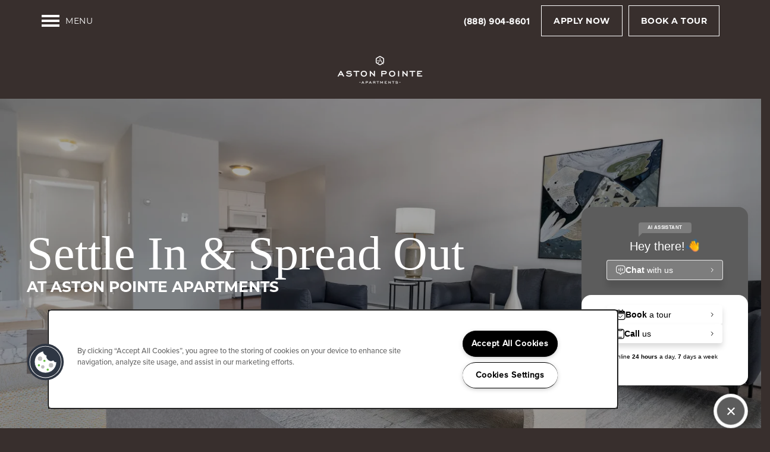

--- FILE ---
content_type: text/html
request_url: https://www.liveastonpointe.com/
body_size: 19898
content:
<!DOCTYPE html>
<html lang="en" >
  <head id="drop-target-head">
    <title>Apartments in Aston, PA | Aston Pointe Apartments</title>

    <!-- OneTrust Cookies Consent Notice start for liveastonpointe.com -->
<script type="text/javascript" src="https://cdn.cookielaw.org/consent/d3d7eb97-3912-4bad-b070-d9ccbdba2302/OtAutoBlock.js" ></script>
<script src="https://cdn.cookielaw.org/scripttemplates/otSDKStub.js" type="text/javascript" charset="UTF-8" data-domain-script="d3d7eb97-3912-4bad-b070-d9ccbdba2302" ></script>
<script type="text/javascript">
function OptanonWrapper() { }
</script>
<!-- OneTrust Cookies Consent Notice end for liveastonpointe.com -->
          <script type="text/javascript">
        window.dataLayer = window.dataLayer || [];
        dataLayer.push({
  "G5_CLIENT_ID": "g5-c-5uzod4v20-aion-partners-llc",
  "G5_GA4_CLIENT_TRACKING_ID": "G-6P19F0GKEE",
  "G5_STORE_ID": "g5-cl-1mogwneugg-aion-partners-llc-aston-pa",
  "G5_INDUSTRY_ID": "Apartments",
  "G5_THEME_ID": "Alpine - Simple",
  "G5_CMS_VERSION": "v8.9.4",
  "G5_PLATFORM_ID": "Cloud",
  "G5_DNI_SCRIPT_ID": "665af892-5ef7-44bf-9953-08dd7de9dda7",
  "G5_CLIENT_TRACKING_ID": "UA-102320058-89"
});
      </script>
      <!-- Google Tag Manager -->
        <script type="text/javascript">(function(w,d,s,l,i){w[l]=w[l]||[];w[l].push({'gtm.start':
        new Date().getTime(),event:'gtm.js'});var f=d.getElementsByTagName(s)[0],
        j=d.createElement(s),dl=l!='dataLayer'?'&l='+l:'';j.async=true;j.src=
        '//www.googletagmanager.com/gtm.js?id='+i+dl;f.parentNode.insertBefore(j,f);
        })(window,document,'script','dataLayer','GTM-KTND');</script>
      <!-- End Google Tag Manager -->
      <!-- Google Tag Manager -->
        <script type="text/javascript">(function(w,d,s,l,i){w[l]=w[l]||[];w[l].push({'gtm.start':
        new Date().getTime(),event:'gtm.js'});var f=d.getElementsByTagName(s)[0],
        j=d.createElement(s),dl=l!='dataLayer'?'&l='+l:'';j.async=true;j.src=
        '//www.googletagmanager.com/gtm.js?id='+i+dl;f.parentNode.insertBefore(j,f);
        })(window,document,'script','dataLayer','GTM-5D9HBTFR');</script>
      <!-- End Google Tag Manager -->

    

    <meta charset="utf-8">

    <meta name="keywords" content="" />

  <meta name='google-site-verification' content="stxiwBFW-2X-NgJf3KdZOnCkWzoo-OjxErdUWJYNsnw" />





  <link rel="shortcut icon" href="https://res.cloudinary.com/g5-assets-cld/image/upload/x_343,y_173,h_90,w_90,c_crop/q_auto,f_auto,fl_lossy,g_center,h_144,w_144/g5/g5-c-5uzod4v20-aion-partners-llc/g5-cl-1mogwneugg-aion-partners-llc-aston-pa/uploads/Aston-Pointe-logo_t8x4y0.png" />



<script type="text/javascript">
  setTimeout(function(){var a=document.createElement("script");
    var b=document.getElementsByTagName("script")[0];
    a.src=document.location.protocol+"//dnn506yrbagrg.cloudfront.net/pages/scripts/0024/8426.js?"+Math.floor(new Date().getTime()/3600000);
    a.async=true;a.type="text/javascript";b.parentNode.insertBefore(a,b)}, 1);
</script>


  <script type="text/javascript">
    var typekitScript = document.createElement('script');
    typekitScript.type = "text/javascript";
    typekitScript.addEventListener("load", function(event) {
      try {
        Typekit.isReady = false;
        Typekit.typekitReady = function(){
          var e = document.createEvent('Event');
          e.initEvent('typekitReady', true, true);
          Typekit.isReady = true;
          return window.dispatchEvent(e);
        }
        Typekit.load({
          active: function(){ Typekit.typekitReady(); },
          inactive: function(){ Typekit.typekitReady(); }
        });
      } catch(e){}
    });
    typekitScript.src = "https://use.typekit.net/bfs2qpg.js";
    document.getElementsByTagName('head')[0].appendChild(typekitScript);
  </script>

























<script class="structured-data-widget" type="application/ld+json">
{
  "@context": "https://schema.org",
  "@type": "ApartmentComplex",
  
  "address": {
    "@type": "PostalAddress",
    "addressLocality": "Aston",
    "addressRegion": "PA",
    "postalCode": "19014",
    "streetAddress": "5001 Pennell Rd"
  },
  
    "description": "Find your perfect fit in a great location in Delaware County with a 1 or 2 bedroom apartment at Aston Pointe. This pet-friendly community features amenities designed to simplify your life and a friendly vibe that will make you feel welcome from day one. Our spacious floor plans have been thoughtfully upgraded for style and comfort.

You’ll love the convenience of this Aston location, with an array of shops, restaurants, and entertainment options at your fingertips.",
  
  "image": "https://g5-assets-cld-res.cloudinary.com/image/upload/q_auto,f_auto,fl_lossy,c_fill,g_center,h_300,w_300/v1678314147/g5/g5-c-5uzod4v20-aion-partners-llc/g5-cl-1mogwneugg-aion-partners-llc-aston-pa/services/valley-brook-apartments-aston-pa-building-photo_2_ko9gpd_bcltax.jpg",
  "name": "Aston Pointe Apartments",
  
  "openingHoursSpecification": [{"@type":"OpeningHoursSpecification","dayOfWeek":["Monday"],"opens":"09:00","closes":"17:00"},{"@type":"OpeningHoursSpecification","dayOfWeek":["Tuesday"],"opens":"09:00","closes":"17:00"},{"@type":"OpeningHoursSpecification","dayOfWeek":["Wednesday"],"opens":"09:00","closes":"17:00"},{"@type":"OpeningHoursSpecification","dayOfWeek":["Thursday"],"opens":"09:00","closes":"17:00"},{"@type":"OpeningHoursSpecification","dayOfWeek":["Friday"],"opens":"09:00","closes":"17:00"},{"@type":"OpeningHoursSpecification","dayOfWeek":["Saturday"],"opens":"00:00","closes":"00:00"},{"@type":"OpeningHoursSpecification","dayOfWeek":["Sunday"],"opens":"00:00","closes":"00:00"}],
  
  
  "hasMap": "https://www.google.com/maps?cid=9126226486031634809",
  
  
  "geo": {
    "@type": "GeoCoordinates",
    "latitude": "39.8642715",
    "longitude": "-75.4280516"
  },
  
  
  "sameAs": [
  "https://www.facebook.com/astonpointe"
  ],
  
  
  "telephone": "215-701-6261",
  "url": "https://www.liveastonpointe.com"
}
</script>

<meta name="description" content="Aston Pointe Apartments offers apartments in Aston, PA near Neumann University with excellent amenities. Visit our website for more info & schedule a tour!">

    <!-- for devices that don't support viewport -->
    <meta name="HandheldFriendly" content="True">
    <meta name="MobileOptimized" content="320">
    <meta name="viewport" content="width=device-width, initial-scale=1.0">
    <meta name="format-detection" content="telephone=no" />

    <script type="text/javascript">
      var hostReg = new RegExp("g5dns|g5static", "g");
      if (hostReg.exec(location.hostname)) {
        var meta = document.createElement('meta');
        meta.name = "robots";
        meta.content = "noindex";
        document.getElementsByTagName('head')[0].appendChild(meta);
      }
    </script>

      <script>var loaded=false;</script>
<script src="https://js.honeybadger.io/v3.0/honeybadger.min.js" onload="loaded=true;"></script>

<script type="text/javascript">
  if (loaded) {
    Honeybadger.configure({
      apiKey: '202fb6a2'
    });

    // Limit error reporting to production static sites
    Honeybadger.beforeNotify(function(notice) {
      if (/content-management-system|g5marketingcloud|g5static/i.test(notice.url)) { return false; }
    });

    function notifyHoneyBadger(asset_path) { Honeybadger.notify("Error loading " + asset_path) }
  }
</script>


  <script type="text/javascript">
    if (!window.console)var console={log:function(){},warn:function(){},error:function(){},time:function(){},timeEnd:function(){}};
  </script>

  <style>
  :root {
    --theme_primary_font: montserrat;
    --theme_secondary_font: montserrat;
    --theme_base_font: ;
    --theme_primary_color: #efefef;
    --theme_secondary_color: #382f2d;
    --theme_tertiary_color: #f18c1f;
    --theme_footer_color: #382f2d;
    --theme_footer_text_color: #ffffff;
    --theme_header_color: #382f2d;
    --theme_header_text_color: #ffffff;
    --theme_body_link_color: #382f2d;
    --theme_primary_color_darken_5: #e2e2e2;
    --theme_secondary_color_darken_5: #2a2322;
    --theme_tertiary_color_darken_5: #e87f0f;
    --theme_footer_color_darken_5: #2a2322;
    --theme_footer_text_color_darken_5: #f2f2f2;
    --theme_header_color_darken_5: #2a2322;
    --theme_header_text_color_darken_5: #f2f2f2;
    --theme_body_link_color_darken_5: #2a2322;
    --theme_primary_color_darken_10: #d6d6d6;
    --theme_secondary_color_darken_10: #1c1716;
    --theme_tertiary_color_darken_10: #d0720d;
    --theme_footer_color_darken_10: #1c1716;
    --theme_footer_text_color_darken_10: #e6e6e6;
    --theme_header_color_darken_10: #1c1716;
    --theme_header_text_color_darken_10: #e6e6e6;
    --theme_body_link_color_darken_10: #1c1716;
    --theme_primary_color_darken_15: #c9c9c9;
    --theme_secondary_color_darken_15: #0e0b0b;
    --theme_tertiary_color_darken_15: #b8650c;
    --theme_footer_color_darken_15: #0e0b0b;
    --theme_footer_text_color_darken_15: #d9d9d9;
    --theme_header_color_darken_15: #0e0b0b;
    --theme_header_text_color_darken_15: #d9d9d9;
    --theme_body_link_color_darken_15: #0e0b0b;
    --theme_primary_color_darken_20: #bcbcbc;
    --theme_secondary_color_darken_20: #000;
    --theme_tertiary_color_darken_20: #a0580a;
    --theme_footer_color_darken_20: #000;
    --theme_footer_text_color_darken_20: #ccc;
    --theme_header_color_darken_20: #000;
    --theme_header_text_color_darken_20: #ccc;
    --theme_body_link_color_darken_20: #000;
    --theme_primary_color_darken_25: #afafaf;
    --theme_secondary_color_darken_25: #000;
    --theme_tertiary_color_darken_25: #884b09;
    --theme_footer_color_darken_25: #000;
    --theme_footer_text_color_darken_25: #bfbfbf;
    --theme_header_color_darken_25: #000;
    --theme_header_text_color_darken_25: #bfbfbf;
    --theme_body_link_color_darken_25: #000;
    --theme_primary_color_darken_30: #a3a3a3;
    --theme_secondary_color_darken_30: #000;
    --theme_tertiary_color_darken_30: #703e07;
    --theme_footer_color_darken_30: #000;
    --theme_footer_text_color_darken_30: #b3b3b3;
    --theme_header_color_darken_30: #000;
    --theme_header_text_color_darken_30: #b3b3b3;
    --theme_body_link_color_darken_30: #000;
    --theme_primary_color_darken_35: #969696;
    --theme_secondary_color_darken_35: #000;
    --theme_tertiary_color_darken_35: #583006;
    --theme_footer_color_darken_35: #000;
    --theme_footer_text_color_darken_35: #a6a6a6;
    --theme_header_color_darken_35: #000;
    --theme_header_text_color_darken_35: #a6a6a6;
    --theme_body_link_color_darken_35: #000;
    --theme_primary_color_darken_40: #898989;
    --theme_secondary_color_darken_40: #000;
    --theme_tertiary_color_darken_40: #402304;
    --theme_footer_color_darken_40: #000;
    --theme_footer_text_color_darken_40: #999;
    --theme_header_color_darken_40: #000;
    --theme_header_text_color_darken_40: #999;
    --theme_body_link_color_darken_40: #000;
    --theme_primary_color_darken_45: #7c7c7c;
    --theme_secondary_color_darken_45: #000;
    --theme_tertiary_color_darken_45: #281603;
    --theme_footer_color_darken_45: #000;
    --theme_footer_text_color_darken_45: #8c8c8c;
    --theme_header_color_darken_45: #000;
    --theme_header_text_color_darken_45: #8c8c8c;
    --theme_body_link_color_darken_45: #000;
    --theme_primary_color_darken_50: #707070;
    --theme_secondary_color_darken_50: #000;
    --theme_tertiary_color_darken_50: #100901;
    --theme_footer_color_darken_50: #000;
    --theme_footer_text_color_darken_50: gray;
    --theme_header_color_darken_50: #000;
    --theme_header_text_color_darken_50: gray;
    --theme_body_link_color_darken_50: #000;
    --theme_primary_color_darken_55: #636363;
    --theme_secondary_color_darken_55: #000;
    --theme_tertiary_color_darken_55: #000;
    --theme_footer_color_darken_55: #000;
    --theme_footer_text_color_darken_55: #737373;
    --theme_header_color_darken_55: #000;
    --theme_header_text_color_darken_55: #737373;
    --theme_body_link_color_darken_55: #000;
    --theme_primary_color_darken_60: #565656;
    --theme_secondary_color_darken_60: #000;
    --theme_tertiary_color_darken_60: #000;
    --theme_footer_color_darken_60: #000;
    --theme_footer_text_color_darken_60: #666;
    --theme_header_color_darken_60: #000;
    --theme_header_text_color_darken_60: #666;
    --theme_body_link_color_darken_60: #000;
    --theme_primary_color_lighten_5: #fcfcfc;
    --theme_secondary_color_lighten_5: #463b38;
    --theme_tertiary_color_lighten_5: #f39837;
    --theme_footer_color_lighten_5: #463b38;
    --theme_footer_text_color_lighten_5: #fff;
    --theme_header_color_lighten_5: #463b38;
    --theme_header_text_color_lighten_5: #fff;
    --theme_body_link_color_lighten_5: #463b38;
    --theme_primary_color_lighten_10: #fff;
    --theme_secondary_color_lighten_10: #544744;
    --theme_tertiary_color_lighten_10: #f4a54f;
    --theme_footer_color_lighten_10: #544744;
    --theme_footer_text_color_lighten_10: #fff;
    --theme_header_color_lighten_10: #544744;
    --theme_header_text_color_lighten_10: #fff;
    --theme_body_link_color_lighten_10: #544744;
    --theme_primary_color_lighten_15: #fff;
    --theme_secondary_color_lighten_15: #62534f;
    --theme_tertiary_color_lighten_15: #f6b167;
    --theme_footer_color_lighten_15: #62534f;
    --theme_footer_text_color_lighten_15: #fff;
    --theme_header_color_lighten_15: #62534f;
    --theme_header_text_color_lighten_15: #fff;
    --theme_body_link_color_lighten_15: #62534f;
    --theme_primary_color_lighten_20: #fff;
    --theme_secondary_color_lighten_20: #715e5a;
    --theme_tertiary_color_lighten_20: #f7bd7f;
    --theme_footer_color_lighten_20: #715e5a;
    --theme_footer_text_color_lighten_20: #fff;
    --theme_header_color_lighten_20: #715e5a;
    --theme_header_text_color_lighten_20: #fff;
    --theme_body_link_color_lighten_20: #715e5a;
    --theme_primary_color_lighten_25: #fff;
    --theme_secondary_color_lighten_25: #7f6a66;
    --theme_tertiary_color_lighten_25: #f9ca97;
    --theme_footer_color_lighten_25: #7f6a66;
    --theme_footer_text_color_lighten_25: #fff;
    --theme_header_color_lighten_25: #7f6a66;
    --theme_header_text_color_lighten_25: #fff;
    --theme_body_link_color_lighten_25: #7f6a66;
    --theme_primary_color_lighten_30: #fff;
    --theme_secondary_color_lighten_30: #8d7671;
    --theme_tertiary_color_lighten_30: #fad6af;
    --theme_footer_color_lighten_30: #8d7671;
    --theme_footer_text_color_lighten_30: #fff;
    --theme_header_color_lighten_30: #8d7671;
    --theme_header_text_color_lighten_30: #fff;
    --theme_body_link_color_lighten_30: #8d7671;
    --theme_primary_color_lighten_35: #fff;
    --theme_secondary_color_lighten_35: #98847f;
    --theme_tertiary_color_lighten_35: #fce2c7;
    --theme_footer_color_lighten_35: #98847f;
    --theme_footer_text_color_lighten_35: #fff;
    --theme_header_color_lighten_35: #98847f;
    --theme_header_text_color_lighten_35: #fff;
    --theme_body_link_color_lighten_35: #98847f;
    --theme_primary_color_lighten_40: #fff;
    --theme_secondary_color_lighten_40: #a4918d;
    --theme_tertiary_color_lighten_40: #fdefdf;
    --theme_footer_color_lighten_40: #a4918d;
    --theme_footer_text_color_lighten_40: #fff;
    --theme_header_color_lighten_40: #a4918d;
    --theme_header_text_color_lighten_40: #fff;
    --theme_body_link_color_lighten_40: #a4918d;
    --theme_primary_color_lighten_45: #fff;
    --theme_secondary_color_lighten_45: #af9f9b;
    --theme_tertiary_color_lighten_45: #fffbf7;
    --theme_footer_color_lighten_45: #af9f9b;
    --theme_footer_text_color_lighten_45: #fff;
    --theme_header_color_lighten_45: #af9f9b;
    --theme_header_text_color_lighten_45: #fff;
    --theme_body_link_color_lighten_45: #af9f9b;
    --theme_primary_color_lighten_50: #fff;
    --theme_secondary_color_lighten_50: #baadaa;
    --theme_tertiary_color_lighten_50: #fff;
    --theme_footer_color_lighten_50: #baadaa;
    --theme_footer_text_color_lighten_50: #fff;
    --theme_header_color_lighten_50: #baadaa;
    --theme_header_text_color_lighten_50: #fff;
    --theme_body_link_color_lighten_50: #baadaa;
    --theme_primary_color_lighten_55: #fff;
    --theme_secondary_color_lighten_55: #c6bab8;
    --theme_tertiary_color_lighten_55: #fff;
    --theme_footer_color_lighten_55: #c6bab8;
    --theme_footer_text_color_lighten_55: #fff;
    --theme_header_color_lighten_55: #c6bab8;
    --theme_header_text_color_lighten_55: #fff;
    --theme_body_link_color_lighten_55: #c6bab8;
    --theme_primary_color_lighten_60: #fff;
    --theme_secondary_color_lighten_60: #d1c8c6;
    --theme_tertiary_color_lighten_60: #fff;
    --theme_footer_color_lighten_60: #d1c8c6;
    --theme_footer_text_color_lighten_60: #fff;
    --theme_header_color_lighten_60: #d1c8c6;
    --theme_header_text_color_lighten_60: #fff;
    --theme_body_link_color_lighten_60: #d1c8c6;
  }
</style>


    <base href="/">
    <script type="text/javascript">
  function cssLoadError() {
    this.onerror=null;
    this.href="/stylesheets/application-062325b58c3875fc332ebf70ac3c3c4c7ec3c6e3.min.css".replace(/-[0-9a-f]+(\.min.css)/, '$1');
    notifyHoneyBadger("/stylesheets/application-062325b58c3875fc332ebf70ac3c3c4c7ec3c6e3.min.css | g5-clw-gasp2jss23-aston-pointe-15123b2816a1cb634056c701dbd4887f");
  };
</script>

<link rel="stylesheet" media="screen" href="/stylesheets/application-062325b58c3875fc332ebf70ac3c3c4c7ec3c6e3.min.css" onerror="cssLoadError.call(this)" />

<link rel='canonical' href='https://www.liveastonpointe.com/' /><link rel='prerender' href='https://www.liveastonpointe.com/' />
  </head>


  <body class=" page-home web-home-template site-location wcag-opacity no-duplicate-parent-nav-items shrink-header-height mobile-hero-content-over-image favicon-logo no-gutter no-gutter-stripes alternative-header-left-logo mobile-hero-content-over-image-interior no-heading-border transparent-navigation">
          <!-- Google Tag Manager (noscript) -->
        <noscript><iframe src="//www.googletagmanager.com/ns.html?id=GTM-KTND"
        height="0" width="0" style="display:none;visibility:hidden"></iframe></noscript>
      <!-- End Google Tag Manager (noscript) -->
      <!-- Google Tag Manager (noscript) -->
        <noscript><iframe src="//www.googletagmanager.com/ns.html?id=GTM-5D9HBTFR"
        height="0" width="0" style="display:none;visibility:hidden"></iframe></noscript>
      <!-- End Google Tag Manager (noscript) -->


    



<!-- Updated 2025-12-12 01:38:18 PST - CMS: vv8.9.4 - DeployID: g5-clw-gasp2jss23-aston-pointe-15123b2816a1cb634056c701dbd4887f-->

<div class="rows-layout layout">

  <header role="banner" aria-label="Main Navigation">

    <div class="navigation-container collapsable">
      <div class="content">

        <div class="buttons">
          <button class="collapsable-btn btn" data-toggle="collapse" data-target=".collapsable-content" aria-label="Menu"><span class="bars"><span></span><span></span><span></span></span><span class="text">Menu</span></button>
          <span id="drop-target-btn">























































<span class="ws-button--primary button button-list button-default button-display-default button-25390720 widget" id="button-25390720" data-id="25390720" data-name="Button" data-beta="false" data-eol="false" data-open-design="false" data-premium-widget="false" data-is-layout="false">

  <script class="config" type="application/json">
    {
      "widgetId": "button-25390720",
      "thirdPartyEnable": true,
      "hBEnable": true,
      "hBMobileOption": "keep",
      "hBMobileBreakpoint": "979px"
    }
  </script>

  <style>
  
    .button.button-25390720 .btn {

      
        background-color: #382f2d !important;
      

      

      
        border-color: #fff !important;
      

      
        height: auto !important;
      

      
        border-style: solid;
        border-width: 1px !important;
      

      

      

      

      

      

      

      

      

    }
    .button.button-25390720 .btn:hover {

      
        background-color: #382f2d !important;
      
      

      

      

      
        border-color: #fff !important;
      
      

    }
  

    @media screen and (max-width: 979px) {
      
    }

  </style>
  <a href="#" onclick="window.eliseAi.onOpenSST()" role="button" tabindex="0">
    

    
      <span class="btn">
        Book a Tour
      </span>
    
  </a>

  
</span>

</span>
          <div id="drop-target-nav" class="collapsable-content collapse">


  <nav class="navigation widget" aria-label="primary" data-id="25390719" data-name="Navigation V2" data-beta="false" data-eol="false" data-open-design="false" data-premium-widget="false" data-is-layout="false">
    <ul class="top-nav location-nav">
<li><a href="/apartments/pa/aston/floor-plans">Floor Plans</a></li>
<li class="has-subnav">
<a href="/apartments/pa/aston/photos">Photos</a><ul class="subnav">
<li><a href="/apartments/pa/aston/photos">Photos</a></li>
<li><a href="/apartments/pa/aston/virtual-tour">Virtual Tour</a></li>
</ul>
</li>
<li class="has-subnav">
<a href="/apartments/pa/aston/amenities">Amenities</a><ul class="subnav">
<li><a href="/apartments/pa/aston/amenities">Amenities</a></li>
<li><a href="/apartments/pa/aston/pet-friendly">Pet Friendly</a></li>
</ul>
</li>
<li><a href="/apartments/pa/aston/neighborhood">Neighborhood</a></li>
<li><a href="/apartments/pa/aston/contact"> Contact</a></li>
<li><a href="/apartments/pa/aston/residents">Residents</a></li>
</ul>
  </nav>



</div>
        </div>

      </div> <!-- end .content -->

    </div> <!-- end .navigation-container -->

    <div class="logo-container">
      <div id="drop-target-logo" class="content">









<style>
  
</style>

<div class="h-c-ret h-card">
  <a class="logo widget u-url" href="/" id="logo-25390721" data-id="25390721" data-name="Logo" data-beta="false" data-eol="false" data-open-design="false" data-premium-widget="false" data-is-layout="false">
		
  <script type="application/json" class="config">
    {
      "widgetId": "logo-25390721",
      "singleDomain":"false",
      "hrefSelector": "#logo-25390721",
      "enableMobileSpecificDisplay": false,
      "logoAltTag": "Aston Pointe Apartments",
      "logoSourceUrl": "https://res.cloudinary.com/g5-assets-cld/image/upload/x_43,y_167,h_266,w_713,c_crop/q_auto,f_auto,fl_lossy,g_center,h_112,w_300/g5/g5-c-5uzod4v20-aion-partners-llc/g5-cl-1mogwneugg-aion-partners-llc-aston-pa/uploads/Aston-Pointe-logo-white_cana4s.png",
      "mobileLogoSourceUrl": "https://g5-assets-cld-res.cloudinary.com/image/upload/x_0,y_9,h_554,w_1292,c_crop/q_auto,f_auto,fl_lossy,g_center,h_150,w_350/v1678217138/g5/g5-c-5uzod4v20-aion-partners-llc/g5-cl-1mogwneugg-aion-partners-llc-aston-pa/uploads/Chesterfield-light_ncrwpw_gjqlux.png",
      "mobileBreakpoint": "1349",
      "mobileLogoBackgroundColor": ""
    }
  </script>


    

    
      <img class="u-logo p-name" src="https://res.cloudinary.com/g5-assets-cld/image/upload/x_43,y_167,h_266,w_713,c_crop/q_auto,f_auto,fl_lossy,g_center,h_112,w_300/g5/g5-c-5uzod4v20-aion-partners-llc/g5-cl-1mogwneugg-aion-partners-llc-aston-pa/uploads/Aston-Pointe-logo-white_cana4s.png" alt="Aston Pointe Apartments" height="112" width="300">
    
  </a>
</div>

</div>
    </div>

  </header>

  <div id="drop-target-aside-before-main">
<!-- CSS OVERRIDE -->
<style type="text/css">
  /*———— Fixes WCAG on contact form submit - HM 01/20/23 - ————*/
.widget .form input[type=submit]{
background-color:#382f2d;
border-color:#382f2d;
}
.widget .form input[type=submit]:hover {
    background-color: #5B4948;
}

/* ———— increases logo size - Henry 1/20/23 - approved by Arthur Tripp 01/20/23 ———— */
 @media only screen and (min-width: 1350px) {
  header .u-logo.p-name {
    max-height: unset !important;
    max-width: unset !important;
    margin-top: 5em;
    width: 300px;
    height: 112px;
  }
} 

/*———— AUGUST 2022————*/
/*DESIGNER TO CONTACT - KADORABLE */

/* COLORS: PRIMARY - # 				SECONDARY - #				TERTIARY - #			*/
/* FONTS - PRIMARY - 	montserrat, sans-serif			SECONDARY -  goudy-old-style, serif*/
/*———— TEXT EDITS START ————*/

.widget h1, .widget h2, .widget h3{
font-family: goudy-old-style, serif;
font-weight: 400;
font-size: 70px;
line-height: 85%;
}

 @media screen and (max-width: 1080px) {
.widget h1, .widget h2, .widget h3{
font-family: goudy-old-style, serif;
font-weight: 400;
font-size: 50px;
line-height: 85%;
}
}

.hero-text {
font-family: goudy-old-style, serif;
Font-size: 80px;
color: #fff;
line-height: 95%;
font-weight: 400;

}

 @media screen and (max-width: 1080px) {
.hero-text {
font-size: 50px !important;
}
}

.sub-hero-text{
font-family: montserrat, sans-serif;
text-transform: uppercase;
Font-size: 25px;
color: #fff;
font-weight: 600;
}

 @media screen and (max-width: 1080px) {
.sub-hero-text{
font-family: montserrat, sans-serif;
text-transform: uppercase;
Font-size: 20px;
color: #fff;
font-weight: 600;
}
}

.layout [role=main] p, .layout [role=main] .html li {
    font-family: montserrat, sans-serif;
    font-size: 17px;
line-height: 1.5;
}

.sub-text{
    font-family: montserrat, sans-serif;
font-size: 22px;
text-transform: uppercase;
font-weight: 600;
line-height: 50%;
}

@media screen and (max-width: 1080px) {
.sub-text{
    font-family: montserrat, sans-serif;
font-size: 20px;
text-transform: uppercase;
font-weight: 600;
line-height: 50%;
}
}

.cta-text{
font-family: goudy-old-style, serif;
font-size: 70px;
line-height: 95%;
}


@media screen and (max-width: 1080px) {
.cta-text{
font-family: goudy-old-style, serif;
font-size: 50px;
line-height: 95%;
}
}
.photocard-text{
font-family: goudy-old-style, serif;
font-weight: 400;
font-size: 70px;
color: #fff;
margin-left: 10px;
}

 @media screen and (max-width: 1080px) {
.photocard-text{
font-family: goudy-old-style, serif;
font-weight: 400;
font-size: 50px;
color: #fff;
margin-left: 10px;
}
}

/*———— END TEXT EDITS ————*/

/*———— CTA EDITS ————*/

.action-calls a{
font-family: montserrat, sans-serif;
text-transform: uppercase;
background-color: rgb(56, 47, 45, 0.5);
color: #fff;
border: 1.5px solid #fff;
}

/*Style all CTA Hovers*/
.action-calls a:hover {
background-color: rgb(56, 47, 45);
color: #fff;
border: 1.5px solid #fff;
}


/*———— END CTA EDITS ————*/

/*———— BUTTON EDITS START ————*/
/*custom class for buttons in html*/
#buttonOne{
 font-family: montserrat, sans-serif;
    text-transform: uppercase;
    border: 0px solid #FFF !important;
     padding: 25px 35px;
    display: inline-block;
    letter-spacing: 0.5px;
    margin-right: 10px;
    background-color: rgb(56, 47 ,45, 0.5);
    color: #fff;
    font-size: 16px !important;
}

button{
    font-family: montserrat, sans-serif;
    text-transform: uppercase;
    border-right: 0px solid #FFF !important;
    border-left: 0px solid #FFF !important;
border-bottom: none;
border-top: none; 
    padding: 12px 22px;
    display: inline-block;
    letter-spacing: 0.5px;
    margin-right: 10px;
    background-color: transparent;
    color: #FFF;
    font-size: 14px !important;
}
button:hover{
background-color: #FFF !important;
color: #000 !important;
}
a.html-button {
font-family: montserrat, sans-serif;
text-transform: uppercase;
border-right: 0px solid #FFF !important;
border-left: 0px solid #FFF !important;
  padding: 12px 22px;
  display: inline-block;
letter-spacing: 0.5px;
margin-right: 10px;
background-color: transparent;
color: #FFF;
font-size: 14px !important;
}

a.html-button:hover{
background-color: #FFF !important;
color: #000 !important;
}

@media screen and (max-width: 1080px) {
.html-button {
font-family: montserrat, sans-serif;
text-transform: uppercase;
border-right: 0px solid #FFF !important;
border-left: 0px solid #FFF !important;
  padding: 12px 12px;
  display: inline-block;
letter-spacing: 0.5px;
margin-right: 10px;
background-color: transparent;
color: #FFF;
font-size: 14px !important;  
  text-align: center;
  text-decoration: none;
font-weight: 500;
margin-bottom: 15px;
width: 100%;
}
}

/*Button used throughout the site*/
.site-btn .button .btn{
font-family: montserrat, sans-serif;
text-transform: uppercase;
border-right: 1.5px solid #f18c1f !important;
border-left: 1.5px solid #f18c1f !important;
background-color: transparent;
color: #000;
font-size: 17px !important;
font-weight: 500;
}

.site-btn .button .btn:hover{
background-color: #f18c1f !important;
color: #444444 !important;
}

/*White button for Nav*/
.button .btn{
font-family: montserrat, sans-serif;
text-transform: uppercase;
border-right: 1.5px solid #FFF !important;
border-left: 1.5px solid #FFF !important;
background-color: transparent;
color: #FFF;
font-size: 14px !important;
}

.button .btn:hover{
background-color: #FFF !important;
color: #000 !important;
}

/* Styles Get Directions button text in Directions widget for WCAG */ 
.directions form.text input.directions-submit[type=submit] { 
   color:  var(--theme_secondary_color); 
}

/*———— END BUTTON EDITS—————*/

/*-------------CUSTOM CLASS EDITS START------------*/
.navigation-container a{
text-transform: uppercase;
font-size: 15px !important;
letter-spacing: 0.5px !important; 
font-weight: 600;
}

.full-width-row .content {
    padding-left: 0px;
    padding-right: 0px;
    max-width: 100% !important;
}

/*pushes photocard text to bottom instead of centered FRONT OF CARD*/
.photo-cards-display .photo-card .photo-card-front {
    justify-content:flex-end !important;
}

/*pushes photocard text to bottom instead of centered Back OF CARD*/
.photo-cards-display .photo-card .photo-card-back{
    justify-content:flex-end !important;
}

/* aligns center for mobile only*/
@media screen and (max-width: 979px){
.align-center-mobile{
display:center;
}
}


/* aligns center for mobile only*/
@media screen and (max-width: 979px){
.align-center-mobile{
display:center;
}
}
/*-------------END CUSTOM CLASS EDITS ------------*/

/*-------------ADDITIONAL EDITS START-----------------*/

/*Hides stripes on mobile, shows on desktop*/
@media screen and (max-width: 979px){
.studio-hide-mobile{
display:none;
}
}

/*Hides stripes on desktop, shows on mobile */
@media screen and (min-width: 979px){
.studio-hide-desktop{
display:none;
}
}

/*tightens vertical distance between elements in a stripe - name 10/2020*/
.margin-fix .widget{
    margin-bottom: 20px !important;
}

@media screen and (max-width: 979px){
.mobile-margin-fix .widget{
    margin-bottom: 15px !important;
}
}


/* Fixes the double photo on mobile Gallery Basic heros - Lake S - 12/21/22 */
@media screen and (max-width: 599px) {
    section[role=main] div.content-stripe-widget:first-of-type .gallery-basic figure:first-of-type {
        position: absolute;
    }
}

</style>


























































































































<span class="ws-button--primary button button-list button-default button-display-default button-25390718 widget" id="button-25390718" data-id="25390718" data-name="Button" data-beta="false" data-eol="false" data-open-design="false" data-premium-widget="false" data-is-layout="false">

  <script class="config" type="application/json">
    {
      "widgetId": "button-25390718",
      "thirdPartyEnable": false,
      "hBEnable": true,
      "hBMobileOption": "navigation",
      "hBMobileBreakpoint": "979px"
    }
  </script>

  <style>
  
    .button.button-25390718 .btn {

      
        background-color: #382f2d !important;
      

      

      
        border-color: #fff !important;
      

      
        height: auto !important;
      

      
        border-style: solid;
        border-width: 1px !important;
      

      

      

      

      

      

      

      

      

    }
    .button.button-25390718 .btn:hover {

      
        background-color: #382f2d !important;
      
      

      

      

      
        border-color: #fff !important;
      
      

    }
  

    @media screen and (max-width: 979px) {
      
      .button.button-25390718 {
        display: none;
      }
      
    }

  </style>
  <a href="/apartments/pa/aston/apply" role="button" tabindex="0">
    

    
      <span class="btn">
        Apply Now
      </span>
    
  </a>

  
</span>


<div class="html-31990986 html widget" id="html-31990986" data-id="31990986" data-name="HTML" data-beta="false" data-eol="false" data-open-design="false" data-premium-widget="false" data-is-layout="false">

<script class="config" type="application/json">
  {
    "widgetId": "html-31990986",
    "clientUrn": "g5-c-5uzod4v20-aion-partners-llc",
    "cpnsUrl": "https://call-tracking-edge.g5marketingcloud.com/api/v1/phone_numbers",
    "locationUrn": "g5-cl-1mogwneugg-aion-partners-llc-aston-pa",
    "phoneNumber": "215-701-6261"
  }
</script>

<style>
  

  

  

  

  

  @media screen and (max-width: 767px) {
    
    
  }

</style>

  <div class="html-content">
    <script type="module">
    import MEChat from 'https://cdn.skypack.dev/@meetelise/chat';
    MEChat.start({
      organization: "4bbc32e5-b155-40a7-886b-b483419a5646",
building: "95499084-43e6-11ef-8606-57a223a2bbe3"
    });
  </script>
  </div>
</div>

<div class="phone phone-number-35696548 widget" id="phone-number-35696548" data-id="35696548" data-name="Phone Number" data-beta="false" data-eol="false" data-open-design="false" data-premium-widget="false" data-is-layout="false">
  <script class="config phone-config" type="application/json">
    {
      "clientUrn": "g5-c-5uzod4v20-aion-partners-llc",
      "locationUrn": "g5-cl-1mogwneugg-aion-partners-llc-aston-pa",
      "displayPhone": "false",
      "appendPhone": "true",
      "prependPhone": "false",
      "appendElements": "header .buttons",
      "defaultPhoneNumber": "215-701-6261",
      "widgetId": "phone-number-35696548"
    }
  </script>

  

  
</div>
</div>

  <section role="main" id="drop-target-main">






































<div class="row content-stripe-widget row-widget  text-light align-left mobile-margin-fix bg-cover  normal-bg  row-25390725" id="row-25390725" style="background-color: #382f2d;" data-id="25390725" data-name="Content Stripe" data-beta="false" data-eol="false" data-open-design="false" data-premium-widget="false" data-is-layout="true">

  <script class="config" type="application/json">
    {
      "widgetId": "row-25390725",
      "backgroundImageURL": "",
      "mobileSettingOption": "none",
      "mobileReplaceImg": "",
      "mobileHideBackgroundImageBreakpoint": "979",
      "mobileHideBgImgFontColor": "",
      "rowBackgroundColor": "",
      "rowTextColor": "light",
      "mobileRowTextColor": "default"
    }
  </script>

  <style>
    

    

    

    

    

    

    

    .row-25390725 > .content {
      
      
      
    }

    @media screen and (max-width: 766px) {
      .row-25390725 > .content {
        
        
        
      }
    }

    

    

    

    
  </style>

  <div class="content row-single">
    <div class="row-grid">

      <div class="col col-1" id="drop-target-1-column-25390725">












<style>
  

  

  
</style>

<div class="column column-widget margin-fix align-center-mobile  column-25390726" data-id="25390726" data-name="Column" data-beta="false" data-eol="false" data-open-design="false" data-premium-widget="false" data-is-layout="true">
  <div class="column-content column-three">

    <div class="row-1" id="drop-target-1-row-25390726">








<div class="gallery-basic gallery widget  mobile-configured" id="gallery-basic-25390727" data-id="25390727" data-name="Gallery Basic" data-beta="false" data-eol="false" data-open-design="false" data-premium-widget="false" data-is-layout="false">
  <script class="config" type="application/json">
  {
    "widgetId": "gallery-basic-25390727",
    "slideshowSpeed": "6000",
    "enableMobileSpecificDisplay": true,
    "dotsEnabled": false,
    "mobileBreakpoint": "736",
    "maxDesktopImages": 10,
    "maxMobileImages": 5,
    "maxWidth":2000,
    "maxHeight":1100,
    "mobileMaxWidth": 1000,
    "mobileMaxHeight": 1400

    
      
      
      ,"gallery_photo1_url": "https://g5-assets-cld-res.cloudinary.com/image/upload/q_auto,f_auto,c_fill,g_center,h_1100,w_2000/v1760466121/g5/g5-c-5uzod4v20-aion-partners-llc/g5-cl-1mogwneugg-aion-partners-llc-aston-pa/uploads/Property_3CDB_DSC_2716_14-010-25_12_10_gjgcub.jpg"
      ,"gallery_photo1_alt": "Living room at Aston Pointe Apartments, Aston, Pennsylvania"
    
      
      
      ,"gallery_photo2_url": "https://g5-assets-cld-res.cloudinary.com/image/upload/q_auto,f_auto,c_fill,g_center,h_1100,w_2000/v1678217176/g5/g5-c-5uzod4v20-aion-partners-llc/g5-cl-1mogwneugg-aion-partners-llc-aston-pa/uploads/GettyImages-1267110903_wbchuw.jpg"
      ,"gallery_photo2_alt": "Resident and their daughter using the laundry facility at Aston Pointe Apartments in Aston, Pennsylvania"
    
      
      
      ,"gallery_photo3_url": "https://g5-assets-cld-res.cloudinary.com/image/upload/q_auto,f_auto,c_fill,g_center,h_1100,w_2000/v1760456364/g5/g5-c-5uzod4v20-aion-partners-llc/g5-cl-1mogwneugg-aion-partners-llc-aston-pa/uploads/DSC_2830_tnlnkm.jpg"
      ,"gallery_photo3_alt": "Exterior building at Aston Pointe Apartments, Aston, Pennsylvania"
    
      
      
      ,"gallery_photo4_url": "https://g5-assets-cld-res.cloudinary.com/image/upload/q_auto,f_auto,c_fill,g_center,h_1100,w_2000/v1678217156/g5/g5-c-5uzod4v20-aion-partners-llc/g5-cl-1mogwneugg-aion-partners-llc-aston-pa/uploads/GettyImages-1156152037_qwz9cu.jpg"
      ,"gallery_photo4_alt": "Resident holding her dog in a park near the pet-friendly Aston Pointe Apartments in Aston, Pennsylvania"
    
      
      
      ,"gallery_photo5_url": ""
      ,"gallery_photo5_alt": ""
    
      
      
      ,"gallery_photo6_url": ""
      ,"gallery_photo6_alt": ""
    
      
      
      ,"gallery_photo7_url": ""
      ,"gallery_photo7_alt": ""
    
      
      
      ,"gallery_photo8_url": ""
      ,"gallery_photo8_alt": ""
    
      
      
      ,"gallery_photo9_url": ""
      ,"gallery_photo9_alt": ""
    
      
      
      ,"gallery_photo10_url": ""
      ,"gallery_photo10_alt": ""
    
    
      
      
      ,"gallery_photo_mobile1_url": "https://res.cloudinary.com/g5-assets-cld/image/upload/x_734,y_0,h_1365,w_975,c_crop/q_auto,f_auto,fl_lossy,g_center,h_1400,w_1000/g5/g5-c-5uzod4v20-aion-partners-llc/g5-cl-1mogwneugg-aion-partners-llc-aston-pa/uploads/valley-brook-apartments-aston-pa-interior-photo_14_hslhcx.jpg"
      ,"gallery_photo_mobile1_alt": "Kitchen at Aston Pointe Apartments, Aston, Pennsylvania"
    
      
      
      ,"gallery_photo_mobile2_url": "https://res.cloudinary.com/g5-assets-cld/image/upload/x_371,y_0,h_1414,w_1010,c_crop/q_auto,f_auto,fl_lossy,g_center,h_1400,w_1000/g5/g5-c-5uzod4v20-aion-partners-llc/g5-cl-1mogwneugg-aion-partners-llc-aston-pa/uploads/GettyImages-1267110903_wbchuw.jpg"
      ,"gallery_photo_mobile2_alt": "Resident and their daughter using the laundry facility at Aston Pointe Apartments in Aston, Pennsylvania"
    
      
      
      ,"gallery_photo_mobile3_url": "https://res.cloudinary.com/g5-assets-cld/image/upload/x_201,y_0,h_1365,w_975,c_crop/q_auto,f_auto,fl_lossy,g_center,h_1400,w_1000/g5/g5-c-5uzod4v20-aion-partners-llc/g5-cl-1mogwneugg-aion-partners-llc-aston-pa/uploads/valley-brook-apartments-aston-pa-building-photo_2_ko9gpd.jpg"
      ,"gallery_photo_mobile3_alt": "Exterior building at Aston Pointe Apartments, Aston, Pennsylvania"
    
      
      
      ,"gallery_photo_mobile4_url": "https://res.cloudinary.com/g5-assets-cld/image/upload/x_778,y_0,h_1414,w_1010,c_crop/q_auto,f_auto,fl_lossy,g_center,h_1400,w_1000/g5/g5-c-5uzod4v20-aion-partners-llc/g5-cl-1mogwneugg-aion-partners-llc-aston-pa/uploads/GettyImages-1156152037_qwz9cu.jpg"
      ,"gallery_photo_mobile4_alt": "Resident holding her dog in a park near the pet-friendly Aston Pointe Apartments in Aston, Pennsylvania"
    
      
      
      ,"gallery_photo_mobile5_url": ""
      ,"gallery_photo_mobile5_alt": ""
    
  }
  </script>

  <style type="text/css">

    
      #gallery-basic-25390727 .gallery-overlay {
        background: #000000;
        opacity: 0.35;
      }
    

    

    

      
      
      

      

    

      
      
      

      

    

      
      
      

      

    

      
      
      

      

    

      
      
      

      

    

      
      
      

      

    

      
      
      

      

    

      
      
      

      

    

      
      
      

      

    

      
      
      

      

    

    
      @media screen and (max-width: 736px) {

        #gallery-basic-25390727 figure:only-of-type {
          opacity: 1 !important;
        }

        

        

          
          
          

          

        

          
          
          

          

        

          
          
          

          

        

          
          
          

          

        

          
          
          

          

        

      }
    

  </style>

  <div class="gallery-photos">
  
  </div>

  

</div> <!-- end .gallery-basic -->
</div>

    
      <div class="row-2" id="drop-target-2-row-25390726">
<div class="html-25390728 html widget" id="html-25390728" data-id="25390728" data-name="HTML" data-beta="false" data-eol="false" data-open-design="false" data-premium-widget="false" data-is-layout="false">

<script class="config" type="application/json">
  {
    "widgetId": "html-25390728",
    "clientUrn": "g5-c-5uzod4v20-aion-partners-llc",
    "cpnsUrl": "https://call-tracking-edge.g5marketingcloud.com/api/v1/phone_numbers",
    "locationUrn": "g5-cl-1mogwneugg-aion-partners-llc-aston-pa",
    "phoneNumber": "215-701-6261"
  }
</script>

<style>
  
    .html-25390728,
    .html-25390728 p,
    .html-25390728 h1,
    .html-25390728 h2,
    .html-25390728 h3,
    .html-25390728 h4,
    .html-25390728 h5,
    .html-25390728 h6,
    .html-25390728 li {
      color: #fff !important;
    }
  

  

  

  

  

  @media screen and (max-width: 767px) {
    
      .html-25390728 .html-content {
        padding: 2em !important;
      }
    
    
  }

</style>

  <div class="html-content">
    <p><span class="hero-text">Settle In &amp; Spread Out </span><br>
<span class="sub-hero-text">At Aston Pointe Apartments</span></p>

  </div>
</div>
</div>
    

    
      <div class="row-3" id="drop-target-3-row-25390726">
<div class="html-26032901 html widget" id="html-26032901" data-id="26032901" data-name="HTML" data-beta="false" data-eol="false" data-open-design="false" data-premium-widget="false" data-is-layout="false">

<script class="config" type="application/json">
  {
    "widgetId": "html-26032901",
    "clientUrn": "g5-c-5uzod4v20-aion-partners-llc",
    "cpnsUrl": "https://call-tracking-edge.g5marketingcloud.com/api/v1/phone_numbers",
    "locationUrn": "g5-cl-1mogwneugg-aion-partners-llc-aston-pa",
    "phoneNumber": "215-701-6261"
  }
</script>

<style>
  

  

  

  

  

  @media screen and (max-width: 767px) {
    
    
  }

</style>

  <div class="html-content">
    <p><a href="/apartments/pa/aston/floor-plans" id="buttonOne">View Floor Plans</a></p>
  </div>
</div>
</div>
    

    

    

    
  </div>
</div>
</div>

      

      

      

      

    </div>
  </div>
</div>







































<div class="row content-stripe-widget row-widget   align-center mobile-margin-fix bg-cover  normal-bg  row-25390730" id="row-25390730" style="" data-id="25390730" data-name="Content Stripe" data-beta="false" data-eol="false" data-open-design="false" data-premium-widget="false" data-is-layout="true">

  <script class="config" type="application/json">
    {
      "widgetId": "row-25390730",
      "backgroundImageURL": "",
      "mobileSettingOption": "none",
      "mobileReplaceImg": "",
      "mobileHideBackgroundImageBreakpoint": "979",
      "mobileHideBgImgFontColor": "",
      "rowBackgroundColor": "",
      "rowTextColor": "default",
      "mobileRowTextColor": "default"
    }
  </script>

  <style>
    

    

    

    

    

    
      .row-25390730 {
        padding-top: 6em !important;
      }
    

    

    .row-25390730 > .content {
      
      
      
    }

    @media screen and (max-width: 766px) {
      .row-25390730 > .content {
        
        
        
      }
    }

    

    
        @media screen and (max-width: 766px) {
          .row-25390730 {
            padding-top: 3em !important;
          }
        }
    

    
        @media screen and (max-width: 766px) {
          .row-25390730 {
            padding-bottom: 2em !important;
          }
        }
    

    
  </style>

  <div class="content row-single">
    <div class="row-grid">

      <div class="col col-1" id="drop-target-1-column-25390730">












<style>
  @media (min-width: 980px) {
    .column-25390731.column-in:not(.column-visible) {
      animation: slide-in 600ms ease forwards;
      transform: translateX(-500px);
    }

    @keyframes slide-in {
      to { transform: translateX(0); }
    }
  }
  

  

  
</style>

<div class="column column-widget margin-fix site-btn column-transition column-25390731" data-id="25390731" data-name="Column" data-beta="false" data-eol="false" data-open-design="false" data-premium-widget="false" data-is-layout="true">
  <div class="column-content column-two">

    <div class="row-1" id="drop-target-1-row-25390731">
<div class="html-25390732 html widget" id="html-25390732" data-id="25390732" data-name="HTML" data-beta="false" data-eol="false" data-open-design="false" data-premium-widget="false" data-is-layout="false">

<script class="config" type="application/json">
  {
    "widgetId": "html-25390732",
    "clientUrn": "g5-c-5uzod4v20-aion-partners-llc",
    "cpnsUrl": "https://call-tracking-edge.g5marketingcloud.com/api/v1/phone_numbers",
    "locationUrn": "g5-cl-1mogwneugg-aion-partners-llc-aston-pa",
    "phoneNumber": "215-701-6261"
  }
</script>

<style>
  

  

  

  

  

  @media screen and (max-width: 767px) {
    
    
  }

</style>

  <div class="html-content">
    <h1>1 &amp; 2 Bedroom Homes<br>
<span class="sub-text">In Aston, Pennsylvania</span>
</h1>

<p>Choose from our spacious <strong><a href="/apartments/pa/aston/floor-plans">one and two bedroom</a></strong> floor plans and find your perfect landing place in Delaware County at Aston Pointe Apartments. Our pet-friendly community provides a comfortable retreat with plenty of perks plus friendly neighborhood vibes at an affordable price. Here you can enjoy a park-like setting with scenic landscapes or head to a pub nearby. </p>

<p>Situated near major highways and employers, Aston Pointe Apartments offers a lifestyle where work and play are right outside your door.</p>

  </div>
</div>
</div>

    
      <div class="row-2" id="drop-target-2-row-25390731">























































<span class="ws-button--primary button button-list button-default button-display-default button-25390733 widget" id="button-25390733" data-id="25390733" data-name="Button" data-beta="false" data-eol="false" data-open-design="false" data-premium-widget="false" data-is-layout="false">

  <script class="config" type="application/json">
    {
      "widgetId": "button-25390733",
      "thirdPartyEnable": false,
      "hBEnable": false,
      "hBMobileOption": "hide",
      "hBMobileBreakpoint": "979px"
    }
  </script>

  <style>
  
    .button.button-25390733 .btn {

      

      

      

      

      

      

      

      

      

      

      

      

      

    }
    .button.button-25390733 .btn:hover {

      
      

      

      

      
      

    }
  

    @media screen and (max-width: 979px) {
      
    }

  </style>
  <a href="/apartments/pa/aston/floor-plans" role="button" tabindex="0">
    

    
      <span class="btn">
        View Floor Plans
      </span>
    
  </a>

  
</span>

</div>
    

    

    

    

    
  </div>
</div>
</div>

      

      

      

      

    </div>
  </div>
</div>







































<div class="row content-stripe-widget row-widget   super-padding bg-cover row-overlay fixed-bg lazy-background-images row-25390734" id="row-25390734" style="" data-id="25390734" data-name="Content Stripe" data-beta="false" data-eol="false" data-open-design="false" data-premium-widget="false" data-is-layout="true">

  <script class="config" type="application/json">
    {
      "widgetId": "row-25390734",
      "backgroundImageURL": "https://g5-assets-cld-res.cloudinary.com/image/upload/q_auto,f_auto,c_fill,g_center,h_1100,w_2000/v1678217170/g5/g5-c-5uzod4v20-aion-partners-llc/g5-cl-1mogwneugg-aion-partners-llc-aston-pa/uploads/GettyImages-1092703836_dsepjl.jpg",
      "mobileSettingOption": "none",
      "mobileReplaceImg": "",
      "mobileHideBackgroundImageBreakpoint": "979",
      "mobileHideBgImgFontColor": "",
      "rowBackgroundColor": "",
      "rowTextColor": "default",
      "mobileRowTextColor": "default"
    }
  </script>

  <style>
    

    

    
      .row-25390734::before {
        background-color: #000;
        opacity: 0.1;
      }
    

    

    

    
      .row-25390734 {
        padding-top: 20em !important;
      }
    

    
      .row-25390734 {
        padding-bottom: 20em !important;
      }
    

    .row-25390734 > .content {
      
      
      
    }

    @media screen and (max-width: 766px) {
      .row-25390734 > .content {
        
        
        
      }
    }

    

    

    

    
      
        .row-25390734.lazy-background-images {
          background-image: none;
        }
        .row-25390734:not(.lazy-background-images) {
          background-image: url(https://g5-assets-cld-res.cloudinary.com/image/upload/q_auto,f_auto,c_fill,g_center,h_1100,w_2000/v1678217170/g5/g5-c-5uzod4v20-aion-partners-llc/g5-cl-1mogwneugg-aion-partners-llc-aston-pa/uploads/GettyImages-1092703836_dsepjl.jpg);
        }
      
    
  </style>

  <div class="content row-single">
    <div class="row-grid">

      <div class="col col-1" id="drop-target-1-column-25390734">












<style>
  

  

  
</style>

<div class="column column-widget   column-25390735" data-id="25390735" data-name="Column" data-beta="false" data-eol="false" data-open-design="false" data-premium-widget="false" data-is-layout="true">
  <div class="column-content column-">

    <div class="row-1" id="drop-target-1-row-25390735"></div>

    
      <div class="row-2" id="drop-target-2-row-25390735"></div>
    

    

    

    

    
  </div>
</div>
</div>

      

      

      

      

    </div>
  </div>
</div>







































<div class="row content-stripe-widget row-widget    mobile-margin-fix vert-align align-center-mobile bg-cover  normal-bg  row-25390736" id="row-25390736" style="" data-id="25390736" data-name="Content Stripe" data-beta="false" data-eol="false" data-open-design="false" data-premium-widget="false" data-is-layout="true">

  <script class="config" type="application/json">
    {
      "widgetId": "row-25390736",
      "backgroundImageURL": "",
      "mobileSettingOption": "none",
      "mobileReplaceImg": "",
      "mobileHideBackgroundImageBreakpoint": "979",
      "mobileHideBgImgFontColor": "",
      "rowBackgroundColor": "",
      "rowTextColor": "default",
      "mobileRowTextColor": "default"
    }
  </script>

  <style>
    

    

    

    

    

    

    
      .row-25390736 {
        padding-bottom: 0em !important;
      }
    

    .row-25390736 > .content {
      
      
      
    }

    @media screen and (max-width: 766px) {
      .row-25390736 > .content {
        
        
        
      }
    }

    

    
        @media screen and (max-width: 766px) {
          .row-25390736 {
            padding-top: 3em !important;
          }
        }
    

    
        @media screen and (max-width: 766px) {
          .row-25390736 {
            padding-bottom: 2em !important;
          }
        }
    

    
  </style>

  <div class="content row-uneven-thirds-1">
    <div class="row-grid">

      <div class="col col-1" id="drop-target-1-column-25390736">












<style>
  @media (min-width: 980px) {
    .column-25390737.column-in:not(.column-visible) {
      animation: slide-in 600ms ease forwards;
      transform: translateX(-500px);
    }

    @keyframes slide-in {
      to { transform: translateX(0); }
    }
  }
  

  

  
</style>

<div class="column column-widget  column-transition column-25390737" data-id="25390737" data-name="Column" data-beta="false" data-eol="false" data-open-design="false" data-premium-widget="false" data-is-layout="true">
  <div class="column-content column-one">

    <div class="row-1" id="drop-target-1-row-25390737">
<div class="html-25390738 html widget" id="html-25390738" data-id="25390738" data-name="HTML" data-beta="false" data-eol="false" data-open-design="false" data-premium-widget="false" data-is-layout="false">

<script class="config" type="application/json">
  {
    "widgetId": "html-25390738",
    "clientUrn": "g5-c-5uzod4v20-aion-partners-llc",
    "cpnsUrl": "https://call-tracking-edge.g5marketingcloud.com/api/v1/phone_numbers",
    "locationUrn": "g5-cl-1mogwneugg-aion-partners-llc-aston-pa",
    "phoneNumber": "215-701-6261"
  }
</script>

<style>
  

  

  

  

  

  @media screen and (max-width: 767px) {
    
    
  }

</style>

  <div class="html-content">
    <h2>Take In<br>
<span class="sub-text">All the Extras</span>
</h2>

  </div>
</div>
</div>

    

    

    

    

    
  </div>
</div>
</div>

      
        <div class="col col-2" id="drop-target-2-column-25390736">












<style>
  @media (min-width: 980px) {
    .column-25390739.column-in:not(.column-visible) {
      animation: slide-in 500ms ease forwards;
      transform: translateX(-500px);
    }

    @keyframes slide-in {
      to { transform: translateX(0); }
    }
  }
  

  

  
</style>

<div class="column column-widget margin-fix site-btn column-transition column-25390739" data-id="25390739" data-name="Column" data-beta="false" data-eol="false" data-open-design="false" data-premium-widget="false" data-is-layout="true">
  <div class="column-content column-two">

    <div class="row-1" id="drop-target-1-row-25390739">
<div class="html-25390740 html widget" id="html-25390740" data-id="25390740" data-name="HTML" data-beta="false" data-eol="false" data-open-design="false" data-premium-widget="false" data-is-layout="false">

<script class="config" type="application/json">
  {
    "widgetId": "html-25390740",
    "clientUrn": "g5-c-5uzod4v20-aion-partners-llc",
    "cpnsUrl": "https://call-tracking-edge.g5marketingcloud.com/api/v1/phone_numbers",
    "locationUrn": "g5-cl-1mogwneugg-aion-partners-llc-aston-pa",
    "phoneNumber": "215-701-6261"
  }
</script>

<style>
  

  

  

  

  

  @media screen and (max-width: 767px) {
    
    
  }

</style>

  <div class="html-content">
    <p>Retreat to your air-conditioned home and enjoy impressive features like a fully equipped kitchen, high-speed internet access, and hardwood flooring. Step outside and find more to love like a picturesque playground and a brand-new bark park.   </p>

<p>Aston Pointe Apartments provides services for your convenience like online maintenance requests, friendly on-site management, and online rental payments.</p>

  </div>
</div>
</div>

    
      <div class="row-2" id="drop-target-2-row-25390739">























































<span class="ws-button--primary button button-list button-default button-display-default button-25390741 widget" id="button-25390741" data-id="25390741" data-name="Button" data-beta="false" data-eol="false" data-open-design="false" data-premium-widget="false" data-is-layout="false">

  <script class="config" type="application/json">
    {
      "widgetId": "button-25390741",
      "thirdPartyEnable": false,
      "hBEnable": false,
      "hBMobileOption": "hide",
      "hBMobileBreakpoint": "979px"
    }
  </script>

  <style>
  
    .button.button-25390741 .btn {

      

      

      

      

      

      

      

      

      

      

      

      

      

    }
    .button.button-25390741 .btn:hover {

      
      

      

      

      
      

    }
  

    @media screen and (max-width: 979px) {
      
    }

  </style>
  <a href="/apartments/pa/aston/amenities" role="button" tabindex="0">
    

    
      <span class="btn">
        View Amenities
      </span>
    
  </a>

  
</span>

</div>
    

    

    

    

    
  </div>
</div>
</div>
      

      

      

      

    </div>
  </div>
</div>







































<div class="row content-stripe-widget row-widget   full-width-row align-center-mobile bg-cover  normal-bg  row-25390742" id="row-25390742" style="" data-id="25390742" data-name="Content Stripe" data-beta="false" data-eol="false" data-open-design="false" data-premium-widget="false" data-is-layout="true">

  <script class="config" type="application/json">
    {
      "widgetId": "row-25390742",
      "backgroundImageURL": "",
      "mobileSettingOption": "none",
      "mobileReplaceImg": "",
      "mobileHideBackgroundImageBreakpoint": "979",
      "mobileHideBgImgFontColor": "",
      "rowBackgroundColor": "",
      "rowTextColor": "default",
      "mobileRowTextColor": "default"
    }
  </script>

  <style>
    

    

    

    

    

    

    

    .row-25390742 > .content {
      
      
      
    }

    @media screen and (max-width: 766px) {
      .row-25390742 > .content {
        
        
        
      }
    }

    

    
        @media screen and (max-width: 766px) {
          .row-25390742 {
            padding-top: 0 !important;
          }
        }
    

    
        @media screen and (max-width: 766px) {
          .row-25390742 {
            padding-bottom: 0 !important;
          }
        }
    

    
  </style>

  <div class="content row-single">
    <div class="row-grid">

      <div class="col col-1" id="drop-target-1-column-25390742">












<style>
  @media (min-width: 980px) {
    .column-25390743.column-in:not(.column-visible) {
      animation: slide-in 700ms ease forwards;
      transform: translateY(500px);
    }

    @keyframes slide-in {
      to { transform: translateY(0); }
    }
  }
  

  

  
</style>

<div class="column column-widget photo-browser-edge column-transition column-25390743" data-id="25390743" data-name="Column" data-beta="false" data-eol="false" data-open-design="false" data-premium-widget="false" data-is-layout="true">
  <div class="column-content column-one">

    <div class="row-1" id="drop-target-1-row-25390743">
































<div class="photo-cards-mosaic widget photo-cards-mosaic-25390744 grid-layout-1 photo-cards-display  photo-card-transition-overlay-simple" id="photo-cards-mosaic-25390744" data-id="25390744" data-name="Photo Cards Mosaic" data-beta="false" data-eol="false" data-open-design="false" data-premium-widget="false" data-is-layout="false">

  <script class="config" type="application/json">
    {
      "widgetId" : "photo-cards-mosaic-25390744",
      "lightboxId" : "photo-cards-mosaic-lightbox-25390744",
      "displayType": "photo-cards",
      "mobileBreakpoint": "980px",
      "evenGridColumns": "3",
      "gridRowGap": "10px",
      "photoSlideTransition": "false",
      "photoSlideTransitionDuration": "1000",
      "gridType" : "grid-layout-1",
      "enableLoadMore": "true",
      "loadMoreThreshold": "12",
      "loadMoreTextClosed": "See More Images",
      "loadMoreTextOpen": "See Fewer Images"
    }
  </script>

  <style type="text/css">

    html:has(.photo-cards-mosaic-lightbox-open) {
      overflow: hidden;
    }

    #photo-cards-mosaic-25390744 {
      --backOverlayBgOpacity: 0.75;
      --galleryLightboxControlsColor: #f18c1f ;
      --galleryLightboxCaptionAlignment: left;
      --galleryLightboxCaptionPadding: 20px 0;
      --galleryLightboxCaptionPaddingMobile: 20px;
      --galleryHoverTransitionOverlayColor: white;
      --galleryHoverTransitionOverlayOpacity: 0.5;
      --galleryHoverTransitionPlusColor: #f18c1f ;
      --galleryImageCaptionAlignment: left;
      --galleryImageCaptionPadding: 20px;
      --loadMoreTextColor: #fff;
      --loadMoreBackgroundColor: #382f2d;
      --loadMoreBorderStyle: ;
      --loadMoreBorderColor: #382f2d;
      --loadMoreBorderWidth: ;
      --loadMoreBorderRadius: ;
      --loadMoreButtonAlignment: center;
      --primaryFont: montserrat;
    }

    

      #photo-cards-mosaic-25390744 .photo-card-front,
      #photo-cards-mosaic-25390744 .photo-card-front *:not(a) {
        color: #fff !important;
      }

      #photo-cards-mosaic-25390744 .photo-card-front:before {
        background: background: rgb(0,0,0); background: linear-gradient(0deg, rgba(0,0,0,0.45) 16%, rgba(255,255,255,0) 31%);;
        opacity: 1;
      }

      #photo-cards-mosaic-25390744 .photo-card-back,
      #photo-cards-mosaic-25390744 .photo-card-back *:not(a) {
        color: #ffffff !important;
      }

      

        #photo-cards-mosaic-25390744 .photo-card-back:before {
          background: #000;
        }

      

      

        #photo-cards-mosaic-25390744.mobile .photo-card {
          margin-bottom: 10px;
        }

      

    

    

      #photo-cards-mosaic-25390744 .photo-cards-container {
        grid-template-columns: repeat(3, 1fr);
      }

      #photo-cards-mosaic-25390744 .photo-card {
        height: 0;
        padding-bottom: calc((1000 / 1000) * 100%);
      }

      #photo-cards-mosaic-25390744.grid-columns-support .photo-card {
        padding-bottom: calc((1000 / 1000) * (100% / 3));
      }

      #photo-cards-mosaic-25390744.grid-columns-support.mobile .photo-card {
        padding-bottom: calc((1000 / 1000) * 100%);
      }

    

    

      #photo-cards-mosaic-25390744 .photo-cards-container {
        grid-column-gap: 10px;
      }

    

    

      #photo-cards-mosaic-25390744 .photo-cards-container {
        grid-row-gap: 10px;
      }

    

    

    @media screen and (max-width: 980px) {

      
      

      #photo-cards-mosaic-25390744.photo-cards-display.grid-layout-1.grid-columns-support .photo-card,
      #photo-cards-mosaic-25390744.photo-cards-display.grid-layout-8.grid-columns-support .photo-card {
        float: none;
        width: 100% !important;
      }

      #photo-cards-mosaic-25390744.photo-cards-display:not(.grid-layout-1):not(.grid-layout-8).photo-cards-mosaic-object-fit-support .front-photo {
        display: block;
      }
      #photo-cards-mosaic-25390744.photo-cards-display:not(.grid-layout-1):not(.grid-layout-8).photo-cards-mosaic-object-fit-support .front-photo-alt {
        display: none;
      }

      #photo-cards-mosaic-25390744.photo-cards-display:not(.grid-layout-1):not(.grid-layout-8) .photo-card {
        height: auto !important;
        padding: 0 !important;
      }
      #photo-cards-mosaic-25390744.photo-cards-display:not(.grid-layout-1):not(.grid-layout-8) .no-front-photo {
        height: 0;
        padding-bottom: 100%;
        position: relative;
      }

      #photo-cards-mosaic-25390744.photo-cards-display .photo-cards-mosaic-container {
        height: auto !important;
        margin-bottom: 0 !important;
        padding: 0 !important;
      }

      #photo-cards-mosaic-25390744.photo-cards-display .photo-cards-container {
        display: block;
        position: static;
      }

      #photo-cards-mosaic-25390744.photo-cards-display .photo-card:last-child {
        margin-bottom: 0 !important;
      }

      #photo-cards-mosaic-25390744.photo-cards-display .hide-on-mobile {
        display: none;
      }

      #photo-cards-mosaic-25390744.photo-cards-display .front-photo {
        position: relative;
      }

    }

  </style>


  

    <div class="photo-cards-mosaic-container">
      

      <div class="photo-cards-container ">

        

          
          
          
          
          
          
          
          

          

          
          

          

          

          

          

          

          

          
          

            <div class="photo-card  gallery-caption-full-height ">

              <div class="photo-card-container ">

                
                  <a href="/apartments/pa/aston/floor-plans">
                

                  
                    <img src="https://g5-assets-cld-res.cloudinary.com/image/upload/q_auto,f_auto,c_fill,g_center,h_1000,w_1000/v1678217163/g5/g5-c-5uzod4v20-aion-partners-llc/g5-cl-1mogwneugg-aion-partners-llc-aston-pa/uploads/GettyImages-1344564276_yzqug4.jpg" loading="lazy" alt="View Floor Plans at Aston Pointe Apartments, Aston, Pennsylvania" srcset="https://g5-assets-cld-res.cloudinary.com/image/upload/q_auto,f_auto,c_fill,g_center,h_350,w_350/v1678217163/g5/g5-c-5uzod4v20-aion-partners-llc/g5-cl-1mogwneugg-aion-partners-llc-aston-pa/uploads/GettyImages-1344564276_yzqug4.jpg 350w, https://g5-assets-cld-res.cloudinary.com/image/upload/q_auto,f_auto,c_fill,g_center,h_512,w_512/v1678217163/g5/g5-c-5uzod4v20-aion-partners-llc/g5-cl-1mogwneugg-aion-partners-llc-aston-pa/uploads/GettyImages-1344564276_yzqug4.jpg 512w, https://g5-assets-cld-res.cloudinary.com/image/upload/q_auto,f_auto,c_fill,g_center,h_674,w_674/v1678217163/g5/g5-c-5uzod4v20-aion-partners-llc/g5-cl-1mogwneugg-aion-partners-llc-aston-pa/uploads/GettyImages-1344564276_yzqug4.jpg 674w, https://g5-assets-cld-res.cloudinary.com/image/upload/q_auto,f_auto,c_fill,g_center,h_836,w_836/v1678217163/g5/g5-c-5uzod4v20-aion-partners-llc/g5-cl-1mogwneugg-aion-partners-llc-aston-pa/uploads/GettyImages-1344564276_yzqug4.jpg 836w, https://g5-assets-cld-res.cloudinary.com/image/upload/q_auto,f_auto,c_fill,g_center,h_998,w_998/v1678217163/g5/g5-c-5uzod4v20-aion-partners-llc/g5-cl-1mogwneugg-aion-partners-llc-aston-pa/uploads/GettyImages-1344564276_yzqug4.jpg 998w" class="front-photo" height="1000" width="1000">
                  

                  
                    <div class="photo-card-front" tabindex="0">
                      <div class="photo-card-front-container" tabindex="0">
                        <p><span class="photocard-text">Floor Plans</span></p>

                      </div>
                    </div>
                    <div class="photo-card-back" tabindex="0">
                      <div class="photo-card-back-container" tabindex="0">
                        <p><span class="photocard-text">Explore</span></p>

                      </div>
                    </div>
                  

                
                  </a>
                

              </div>

            </div>

          

        

          
          
          
          
          
          
          
          

          

          
          

          

          

          

          

          

          

          
          

            <div class="photo-card  gallery-caption-full-height ">

              <div class="photo-card-container ">

                
                  <a href="/apartments/pa/aston/amenities">
                

                  
                    <img src="https://g5-assets-cld-res.cloudinary.com/image/upload/q_auto,f_auto,c_fill,g_center,h_1000,w_1000/v1678217169/g5/g5-c-5uzod4v20-aion-partners-llc/g5-cl-1mogwneugg-aion-partners-llc-aston-pa/uploads/GettyImages-1157765535_2_c63afo.jpg" loading="lazy" alt="View Amenities at Aston Pointe Apartments, Aston, Pennsylvania" srcset="https://g5-assets-cld-res.cloudinary.com/image/upload/q_auto,f_auto,c_fill,g_center,h_350,w_350/v1678217169/g5/g5-c-5uzod4v20-aion-partners-llc/g5-cl-1mogwneugg-aion-partners-llc-aston-pa/uploads/GettyImages-1157765535_2_c63afo.jpg 350w, https://g5-assets-cld-res.cloudinary.com/image/upload/q_auto,f_auto,c_fill,g_center,h_512,w_512/v1678217169/g5/g5-c-5uzod4v20-aion-partners-llc/g5-cl-1mogwneugg-aion-partners-llc-aston-pa/uploads/GettyImages-1157765535_2_c63afo.jpg 512w, https://g5-assets-cld-res.cloudinary.com/image/upload/q_auto,f_auto,c_fill,g_center,h_674,w_674/v1678217169/g5/g5-c-5uzod4v20-aion-partners-llc/g5-cl-1mogwneugg-aion-partners-llc-aston-pa/uploads/GettyImages-1157765535_2_c63afo.jpg 674w, https://g5-assets-cld-res.cloudinary.com/image/upload/q_auto,f_auto,c_fill,g_center,h_836,w_836/v1678217169/g5/g5-c-5uzod4v20-aion-partners-llc/g5-cl-1mogwneugg-aion-partners-llc-aston-pa/uploads/GettyImages-1157765535_2_c63afo.jpg 836w, https://g5-assets-cld-res.cloudinary.com/image/upload/q_auto,f_auto,c_fill,g_center,h_998,w_998/v1678217169/g5/g5-c-5uzod4v20-aion-partners-llc/g5-cl-1mogwneugg-aion-partners-llc-aston-pa/uploads/GettyImages-1157765535_2_c63afo.jpg 998w" class="front-photo" height="1000" width="1000">
                  

                  
                    <div class="photo-card-front" tabindex="0">
                      <div class="photo-card-front-container" tabindex="0">
                        <p><span class="photocard-text">Amenities</span></p>

                      </div>
                    </div>
                    <div class="photo-card-back" tabindex="0">
                      <div class="photo-card-back-container" tabindex="0">
                        <p><span class="photocard-text">Explore</span></p>

                      </div>
                    </div>
                  

                
                  </a>
                

              </div>

            </div>

          

        

          
          
          
          
          
          
          
          

          

          
          

          

          

          

          

          

          

          
          

            <div class="photo-card  gallery-caption-full-height ">

              <div class="photo-card-container ">

                
                  <a href="/apartments/pa/aston/pet-friendly">
                

                  
                    <img src="https://g5-assets-cld-res.cloudinary.com/image/upload/q_auto,f_auto,c_fill,g_center,h_1000,w_1000/v1678217144/g5/g5-c-5uzod4v20-aion-partners-llc/g5-cl-1mogwneugg-aion-partners-llc-aston-pa/uploads/GettyImages-1345473066_1_ufpfs7.jpg" loading="lazy" alt="Pet-Friendly Apartments at Aston Pointe Apartments, Aston, Pennsylvania" srcset="https://g5-assets-cld-res.cloudinary.com/image/upload/q_auto,f_auto,c_fill,g_center,h_350,w_350/v1678217144/g5/g5-c-5uzod4v20-aion-partners-llc/g5-cl-1mogwneugg-aion-partners-llc-aston-pa/uploads/GettyImages-1345473066_1_ufpfs7.jpg 350w, https://g5-assets-cld-res.cloudinary.com/image/upload/q_auto,f_auto,c_fill,g_center,h_512,w_512/v1678217144/g5/g5-c-5uzod4v20-aion-partners-llc/g5-cl-1mogwneugg-aion-partners-llc-aston-pa/uploads/GettyImages-1345473066_1_ufpfs7.jpg 512w, https://g5-assets-cld-res.cloudinary.com/image/upload/q_auto,f_auto,c_fill,g_center,h_674,w_674/v1678217144/g5/g5-c-5uzod4v20-aion-partners-llc/g5-cl-1mogwneugg-aion-partners-llc-aston-pa/uploads/GettyImages-1345473066_1_ufpfs7.jpg 674w, https://g5-assets-cld-res.cloudinary.com/image/upload/q_auto,f_auto,c_fill,g_center,h_836,w_836/v1678217144/g5/g5-c-5uzod4v20-aion-partners-llc/g5-cl-1mogwneugg-aion-partners-llc-aston-pa/uploads/GettyImages-1345473066_1_ufpfs7.jpg 836w, https://g5-assets-cld-res.cloudinary.com/image/upload/q_auto,f_auto,c_fill,g_center,h_998,w_998/v1678217144/g5/g5-c-5uzod4v20-aion-partners-llc/g5-cl-1mogwneugg-aion-partners-llc-aston-pa/uploads/GettyImages-1345473066_1_ufpfs7.jpg 998w" class="front-photo" height="1000" width="1000">
                  

                  
                    <div class="photo-card-front" tabindex="0">
                      <div class="photo-card-front-container" tabindex="0">
                        <p><span class="photocard-text">Pet-Friendly</span></p>

                      </div>
                    </div>
                    <div class="photo-card-back" tabindex="0">
                      <div class="photo-card-back-container" tabindex="0">
                        <p><span class="photocard-text">Explore</span></p>

                      </div>
                    </div>
                  

                
                  </a>
                

              </div>

            </div>

          

        

          
          
          
          
          
          
          
          

          

          
          

          

          

          

          

        

          
          
          
          
          
          
          
          

          

          
          

          

          

          

          

        

          
          
          
          
          
          
          
          

          

          
          

          

          

          

          

        

          
          
          
          
          
          
          
          

          

          
          

          

          

          

          

        

          
          
          
          
          
          
          
          

          

          
          

          

          

          

          

        

          
          
          
          
          
          
          
          

          

          
          

          

          

          

          

        

          
          
          
          
          
          
          
          

          

          
          

          

          

          

          

        

          
          
          
          
          
          
          
          

          

          
          

          

          

          

          

        

          
          
          
          
          
          
          
          

          

          
          

          

          

          

          

        

      </div>

      

    </div>

    

  

</div>
</div>

    

    

    

    

    
  </div>
</div>
</div>

      

      

      

      

    </div>
  </div>
</div>







































<div class="row content-stripe-widget row-widget   align-center bg-cover  normal-bg  row-25390745" id="row-25390745" style="" data-id="25390745" data-name="Content Stripe" data-beta="false" data-eol="false" data-open-design="false" data-premium-widget="false" data-is-layout="true">

  <script class="config" type="application/json">
    {
      "widgetId": "row-25390745",
      "backgroundImageURL": "",
      "mobileSettingOption": "none",
      "mobileReplaceImg": "",
      "mobileHideBackgroundImageBreakpoint": "979",
      "mobileHideBgImgFontColor": "",
      "rowBackgroundColor": "",
      "rowTextColor": "default",
      "mobileRowTextColor": "default"
    }
  </script>

  <style>
    

    

    

    

    

    
      .row-25390745 {
        padding-top: 0em !important;
      }
    

    
      .row-25390745 {
        padding-bottom: 0 !important;
      }
    

    .row-25390745 > .content {
      
      
      
    }

    @media screen and (max-width: 766px) {
      .row-25390745 > .content {
        
        
        
      }
    }

    

    
        @media screen and (max-width: 766px) {
          .row-25390745 {
            padding-top: 3em !important;
          }
        }
    

    
        @media screen and (max-width: 766px) {
          .row-25390745 {
            padding-bottom: 2em !important;
          }
        }
    

    
  </style>

  <div class="content row-single">
    <div class="row-grid">

      <div class="col col-1" id="drop-target-1-column-25390745">












<style>
  @media (min-width: 980px) {
    .column-25390746.column-in:not(.column-visible) {
      animation: slide-in 600ms ease forwards;
      transform: translateX(-500px);
    }

    @keyframes slide-in {
      to { transform: translateX(0); }
    }
  }
  

  

  
</style>

<div class="column column-widget  column-transition column-25390746" data-id="25390746" data-name="Column" data-beta="false" data-eol="false" data-open-design="false" data-premium-widget="false" data-is-layout="true">
  <div class="column-content column-one">

    <div class="row-1" id="drop-target-1-row-25390746">
<div class="html-25390747 html widget" id="html-25390747" data-id="25390747" data-name="HTML" data-beta="false" data-eol="false" data-open-design="false" data-premium-widget="false" data-is-layout="false">

<script class="config" type="application/json">
  {
    "widgetId": "html-25390747",
    "clientUrn": "g5-c-5uzod4v20-aion-partners-llc",
    "cpnsUrl": "https://call-tracking-edge.g5marketingcloud.com/api/v1/phone_numbers",
    "locationUrn": "g5-cl-1mogwneugg-aion-partners-llc-aston-pa",
    "phoneNumber": "215-701-6261"
  }
</script>

<style>
  

  

  

  

  

  @media screen and (max-width: 767px) {
    
    
  }

</style>

  <div class="html-content">
    <h2>Aston Pointe Apartments<br>
<span class="sub-text">Find Your Next Home</span>
</h2>

  </div>
</div>
</div>

    

    

    

    

    
  </div>
</div>
</div>

      

      

      

      

    </div>
  </div>
</div>







































<div class="row content-stripe-widget row-widget    bg-cover  normal-bg  row-25390748" id="row-25390748" style="" data-id="25390748" data-name="Content Stripe" data-beta="false" data-eol="false" data-open-design="false" data-premium-widget="false" data-is-layout="true">

  <script class="config" type="application/json">
    {
      "widgetId": "row-25390748",
      "backgroundImageURL": "",
      "mobileSettingOption": "none",
      "mobileReplaceImg": "",
      "mobileHideBackgroundImageBreakpoint": "979",
      "mobileHideBgImgFontColor": "",
      "rowBackgroundColor": "",
      "rowTextColor": "default",
      "mobileRowTextColor": "default"
    }
  </script>

  <style>
    

    

    

    

    

    

    

    .row-25390748 > .content {
      
      
      
    }

    @media screen and (max-width: 766px) {
      .row-25390748 > .content {
        
        
        
      }
    }

    

    
        @media screen and (max-width: 766px) {
          .row-25390748 {
            padding-top: 2em !important;
          }
        }
    

    
        @media screen and (max-width: 766px) {
          .row-25390748 {
            padding-bottom: 2em !important;
          }
        }
    

    
  </style>

  <div class="content row-single">
    <div class="row-grid">

      <div class="col col-1" id="drop-target-1-column-25390748">












<style>
  

  

  
</style>

<div class="column column-widget   column-25390749" data-id="25390749" data-name="Column" data-beta="false" data-eol="false" data-open-design="false" data-premium-widget="false" data-is-layout="true">
  <div class="column-content column-one">

    <div class="row-1" id="drop-target-1-row-25390749">
































<div class="photo-cards-mosaic widget photo-cards-mosaic-25390750 grid-layout-1 gallery-display  " id="photo-cards-mosaic-25390750" data-id="25390750" data-name="Photo Cards Mosaic" data-beta="false" data-eol="false" data-open-design="false" data-premium-widget="false" data-is-layout="false">

  <script class="config" type="application/json">
    {
      "widgetId" : "photo-cards-mosaic-25390750",
      "lightboxId" : "photo-cards-mosaic-lightbox-25390750",
      "displayType": "gallery",
      "mobileBreakpoint": "0px",
      "evenGridColumns": "3",
      "gridRowGap": "10px",
      "photoSlideTransition": "false",
      "photoSlideTransitionDuration": "1000",
      "gridType" : "grid-layout-1",
      "enableLoadMore": "true",
      "loadMoreThreshold": "12",
      "loadMoreTextClosed": "See More Images",
      "loadMoreTextOpen": "See Fewer Images"
    }
  </script>

  <style type="text/css">

    html:has(.photo-cards-mosaic-lightbox-open) {
      overflow: hidden;
    }

    #photo-cards-mosaic-25390750 {
      --backOverlayBgOpacity: 0.5;
      --galleryLightboxControlsColor: #f18c1f ;
      --galleryLightboxCaptionAlignment: left;
      --galleryLightboxCaptionPadding: 20px 0;
      --galleryLightboxCaptionPaddingMobile: 20px;
      --galleryHoverTransitionOverlayColor: white;
      --galleryHoverTransitionOverlayOpacity: 0;
      --galleryHoverTransitionPlusColor: #f18c1f ;
      --galleryImageCaptionAlignment: left;
      --galleryImageCaptionPadding: 20px;
      --loadMoreTextColor: #fff;
      --loadMoreBackgroundColor: #382f2d;
      --loadMoreBorderStyle: ;
      --loadMoreBorderColor: #382f2d;
      --loadMoreBorderWidth: ;
      --loadMoreBorderRadius: ;
      --loadMoreButtonAlignment: center;
      --primaryFont: montserrat;
    }

    

      #photo-cards-mosaic-lightbox-25390750 .photo-cards-lightbox-left-arrow,
      #photo-cards-mosaic-lightbox-25390750 .photo-cards-lightbox-right-arrow,
      #photo-cards-mosaic-lightbox-25390750 .photo-cards-lightbox-exit,
      #photo-cards-mosaic-lightbox-25390750 .photo-cards-lightbox-counter {
        color: #f18c1f  !important;
      }

      #photo-cards-mosaic-lightbox-25390750::before,
      #photo-cards-mosaic-lightbox-25390750.mobile .photo-cards-lightbox-left-arrow::before,
      #photo-cards-mosaic-lightbox-25390750.mobile .photo-cards-lightbox-right-arrow::before {
        background-color: white;
        opacity: 0.5;
      }

      #photo-cards-mosaic-lightbox-25390750.mobile.photo-cards-lightbox {
        background-color: white;
      }

      #photo-cards-mosaic-25390750 .gallery-hover-transition:before,
      #photo-cards-mosaic-25390750 .gallery-hover-transition:after {
        background-color: #f18c1f ;
      }

      #photo-cards-mosaic-25390750 .gallery-hover-transition:hover {
        background: white;
        opacity: 0;
      }

    

    

      #photo-cards-mosaic-25390750 .photo-cards-container {
        grid-template-columns: repeat(3, 1fr);
      }

      #photo-cards-mosaic-25390750 .photo-card {
        height: 0;
        padding-bottom: calc((400 / 300) * 100%);
      }

      #photo-cards-mosaic-25390750.grid-columns-support .photo-card {
        padding-bottom: calc((400 / 300) * (100% / 3));
      }

      #photo-cards-mosaic-25390750.grid-columns-support.mobile .photo-card {
        padding-bottom: calc((400 / 300) * 100%);
      }

    

    

      #photo-cards-mosaic-25390750 .photo-cards-container {
        grid-column-gap: 10px;
      }

    

    

      #photo-cards-mosaic-25390750 .photo-cards-container {
        grid-row-gap: 10px;
      }

    

    

    @media screen and (max-width: 0px) {

      
      

      #photo-cards-mosaic-25390750.photo-cards-display.grid-layout-1.grid-columns-support .photo-card,
      #photo-cards-mosaic-25390750.photo-cards-display.grid-layout-8.grid-columns-support .photo-card {
        float: none;
        width: 100% !important;
      }

      #photo-cards-mosaic-25390750.photo-cards-display:not(.grid-layout-1):not(.grid-layout-8).photo-cards-mosaic-object-fit-support .front-photo {
        display: block;
      }
      #photo-cards-mosaic-25390750.photo-cards-display:not(.grid-layout-1):not(.grid-layout-8).photo-cards-mosaic-object-fit-support .front-photo-alt {
        display: none;
      }

      #photo-cards-mosaic-25390750.photo-cards-display:not(.grid-layout-1):not(.grid-layout-8) .photo-card {
        height: auto !important;
        padding: 0 !important;
      }
      #photo-cards-mosaic-25390750.photo-cards-display:not(.grid-layout-1):not(.grid-layout-8) .no-front-photo {
        height: 0;
        padding-bottom: 100%;
        position: relative;
      }

      #photo-cards-mosaic-25390750.photo-cards-display .photo-cards-mosaic-container {
        height: auto !important;
        margin-bottom: 0 !important;
        padding: 0 !important;
      }

      #photo-cards-mosaic-25390750.photo-cards-display .photo-cards-container {
        display: block;
        position: static;
      }

      #photo-cards-mosaic-25390750.photo-cards-display .photo-card:last-child {
        margin-bottom: 0 !important;
      }

      #photo-cards-mosaic-25390750.photo-cards-display .hide-on-mobile {
        display: none;
      }

      #photo-cards-mosaic-25390750.photo-cards-display .front-photo {
        position: relative;
      }

    }

  </style>


  

    <div class="photo-cards-mosaic-container">
      

      <div class="photo-cards-container ">

        

          
          
          
          
          
          
          
          

          

          
          

          

          

          

          

          

          

          
          

            <div class="photo-card   ">

              <div class="photo-card-container no-photo-card-transition">

                

                  
                    <img src="https://g5-assets-cld-res.cloudinary.com/image/upload/q_auto,f_auto,c_fill,g_center/v1678217145/g5/g5-c-5uzod4v20-aion-partners-llc/g5-cl-1mogwneugg-aion-partners-llc-aston-pa/uploads/GettyImages-1305447687_elpfe3.jpg" loading="lazy" alt="Resident watering plants at Aston Pointe Apartments in Aston, Pennsylvania" class="front-photo">
                  

                  

                    <div class="gallery-counter">
<span class="this-card-count"></span> / <span class="total-card-count"></span>
</div>

                    
                      <div class="gallery-hover-transition"></div>
                    

                  

                

              </div>

            </div>

          

        

          
          
          
          
          
          
          
          

          

          
          

          

          

          

          

          

          

          
          

            <div class="photo-card   ">

              <div class="photo-card-container no-photo-card-transition">

                

                  
                    <img src="https://g5-assets-cld-res.cloudinary.com/image/upload/q_auto,f_auto,c_fill,g_center/v1678217170/g5/g5-c-5uzod4v20-aion-partners-llc/g5-cl-1mogwneugg-aion-partners-llc-aston-pa/uploads/GettyImages-1134929540_1_gllbyg.jpg" loading="lazy" alt="Resident and her cat inside their pet-friendly home at Aston Pointe Apartments in Aston, Pennsylvania" class="front-photo">
                  

                  

                    <div class="gallery-counter">
<span class="this-card-count"></span> / <span class="total-card-count"></span>
</div>

                    
                      <div class="gallery-hover-transition"></div>
                    

                  

                

              </div>

            </div>

          

        

          
          
          
          
          
          
          
          

          

          
          

          

          

          

          

          

          

          
          

            <div class="photo-card   ">

              <div class="photo-card-container no-photo-card-transition">

                

                  
                    <img src="https://g5-assets-cld-res.cloudinary.com/image/upload/q_auto,f_auto,c_fill,g_center,h_400,w_300/v1678217150/g5/g5-c-5uzod4v20-aion-partners-llc/g5-cl-1mogwneugg-aion-partners-llc-aston-pa/uploads/GettyImages-954069476_k5gply.jpg" loading="lazy" alt="Coffee in a cafe near at Aston Pointe Apartments in Aston, Pennsylvania" class="front-photo" height="400" width="300">
                  

                  

                    <div class="gallery-counter">
<span class="this-card-count"></span> / <span class="total-card-count"></span>
</div>

                    
                      <div class="gallery-hover-transition"></div>
                    

                  

                

              </div>

            </div>

          

        

          
          
          
          
          
          
          
          

          

          
          

          

          

          

          

        

          
          
          
          
          
          
          
          

          

          
          

          

          

          

          

        

          
          
          
          
          
          
          
          

          

          
          

          

          

          

          

        

          
          
          
          
          
          
          
          

          

          
          

          

          

          

          

        

          
          
          
          
          
          
          
          

          

          
          

          

          

          

          

        

          
          
          
          
          
          
          
          

          

          
          

          

          

          

          

        

          
          
          
          
          
          
          
          

          

          
          

          

          

          

          

        

          
          
          
          
          
          
          
          

          

          
          

          

          

          

          

        

          
          
          
          
          
          
          
          

          

          
          

          

          

          

          

        

      </div>

      

    </div>

    

      <div class="photo-cards-lightbox" id="photo-cards-mosaic-lightbox-25390750">
        <div class="siema">
          

            
            

            
            
            

            

            

            
              <div class="lightbox-photo">
                <div class="lightbox-photo-container 
              
            ">
                  
                  <div class="lightbox-image">
                    <img src="https://g5-assets-cld-res.cloudinary.com/image/upload/q_auto,f_auto,c_fill,g_center/v1678217145/g5/g5-c-5uzod4v20-aion-partners-llc/g5-cl-1mogwneugg-aion-partners-llc-aston-pa/uploads/GettyImages-1305447687_elpfe3.jpg" loading="lazy" alt="Resident watering plants at Aston Pointe Apartments in Aston, Pennsylvania">
                  </div>
                </div>
              </div>
            

          

            
            

            
            
            

            

            

            
              <div class="lightbox-photo">
                <div class="lightbox-photo-container 
              
            ">
                  
                  <div class="lightbox-image">
                    <img src="https://g5-assets-cld-res.cloudinary.com/image/upload/q_auto,f_auto,c_fill,g_center/v1678217170/g5/g5-c-5uzod4v20-aion-partners-llc/g5-cl-1mogwneugg-aion-partners-llc-aston-pa/uploads/GettyImages-1134929540_1_gllbyg.jpg" loading="lazy" alt="Resident and her cat inside their pet-friendly home at Aston Pointe Apartments in Aston, Pennsylvania">
                  </div>
                </div>
              </div>
            

          

            
            

            
            
            

            

            

            
              <div class="lightbox-photo">
                <div class="lightbox-photo-container 
              
            ">
                  
                  <div class="lightbox-image">
                    <img src="https://g5-assets-cld-res.cloudinary.com/image/upload/q_auto,f_auto,c_fill,g_center,h_400,w_300/v1678217150/g5/g5-c-5uzod4v20-aion-partners-llc/g5-cl-1mogwneugg-aion-partners-llc-aston-pa/uploads/GettyImages-954069476_k5gply.jpg" loading="lazy" alt="Coffee in a cafe near at Aston Pointe Apartments in Aston, Pennsylvania">
                  </div>
                </div>
              </div>
            

          

            
            

            
            
            

            

            

            

          

            
            

            
            
            

            

            

            

          

            
            

            
            
            

            

            

            

          

            
            

            
            
            

            

            

            

          

            
            

            
            
            

            

            

            

          

            
            

            
            
            

            

            

            

          

            
            

            
            
            

            

            

            

          

            
            

            
            
            

            

            

            

          

            
            

            
            
            

            

            

            

          
        </div>
        <div class="photo-cards-lightbox-counter"></div>
        <div class="photo-cards-lightbox-exit"></div>
        <div class="photo-cards-lightbox-left-arrow"></div>
        <div class="photo-cards-lightbox-right-arrow"></div>
      </div>

    

  

</div>
</div>

    

    

    

    

    
  </div>
</div>
</div>

      

      

      

      

    </div>
  </div>
</div>







































<div class="row content-stripe-widget row-widget   vert-align mobile-margin-fix align-center-mobile bg-cover  normal-bg  row-25390757" id="row-25390757" style="" data-id="25390757" data-name="Content Stripe" data-beta="false" data-eol="false" data-open-design="false" data-premium-widget="false" data-is-layout="true">

  <script class="config" type="application/json">
    {
      "widgetId": "row-25390757",
      "backgroundImageURL": "",
      "mobileSettingOption": "none",
      "mobileReplaceImg": "",
      "mobileHideBackgroundImageBreakpoint": "979",
      "mobileHideBgImgFontColor": "",
      "rowBackgroundColor": "",
      "rowTextColor": "default",
      "mobileRowTextColor": "default"
    }
  </script>

  <style>
    

    

    

    

    

    
      .row-25390757 {
        padding-top: 0em !important;
      }
    

    
      .row-25390757 {
        padding-bottom: 2em !important;
      }
    

    .row-25390757 > .content {
      
      
      
    }

    @media screen and (max-width: 766px) {
      .row-25390757 > .content {
        
        
        
      }
    }

    

    

    

    
  </style>

  <div class="content row-uneven-thirds-1">
    <div class="row-grid">

      <div class="col col-1" id="drop-target-1-column-25390757">












<style>
  @media (min-width: 980px) {
    .column-25390758.column-in:not(.column-visible) {
      animation: slide-in 600ms ease forwards;
      transform: translateX(-500px);
    }

    @keyframes slide-in {
      to { transform: translateX(0); }
    }
  }
  

  

  
</style>

<div class="column column-widget  column-transition column-25390758" data-id="25390758" data-name="Column" data-beta="false" data-eol="false" data-open-design="false" data-premium-widget="false" data-is-layout="true">
  <div class="column-content column-one">

    <div class="row-1" id="drop-target-1-row-25390758">
<div class="html-25390759 html widget" id="html-25390759" data-id="25390759" data-name="HTML" data-beta="false" data-eol="false" data-open-design="false" data-premium-widget="false" data-is-layout="false">

<script class="config" type="application/json">
  {
    "widgetId": "html-25390759",
    "clientUrn": "g5-c-5uzod4v20-aion-partners-llc",
    "cpnsUrl": "https://call-tracking-edge.g5marketingcloud.com/api/v1/phone_numbers",
    "locationUrn": "g5-cl-1mogwneugg-aion-partners-llc-aston-pa",
    "phoneNumber": "215-701-6261"
  }
</script>

<style>
  

  

  

  

  

  @media screen and (max-width: 767px) {
    
    
  }

</style>

  <div class="html-content">
    <h2>Explore Aston<br>
<span class="sub-text">Pennsylvania</span>
</h2>

  </div>
</div>
</div>

    

    

    

    

    
  </div>
</div>
</div>

      
        <div class="col col-2" id="drop-target-2-column-25390757">












<style>
  @media (min-width: 980px) {
    .column-25390760.column-in:not(.column-visible) {
      animation: slide-in 500ms ease forwards;
      transform: translateX(-500px);
    }

    @keyframes slide-in {
      to { transform: translateX(0); }
    }
  }
  

  

  
</style>

<div class="column column-widget margin-fix site-btn column-transition column-25390760" data-id="25390760" data-name="Column" data-beta="false" data-eol="false" data-open-design="false" data-premium-widget="false" data-is-layout="true">
  <div class="column-content column-two">

    <div class="row-1" id="drop-target-1-row-25390760">
<div class="html-25390761 html widget" id="html-25390761" data-id="25390761" data-name="HTML" data-beta="false" data-eol="false" data-open-design="false" data-premium-widget="false" data-is-layout="false">

<script class="config" type="application/json">
  {
    "widgetId": "html-25390761",
    "clientUrn": "g5-c-5uzod4v20-aion-partners-llc",
    "cpnsUrl": "https://call-tracking-edge.g5marketingcloud.com/api/v1/phone_numbers",
    "locationUrn": "g5-cl-1mogwneugg-aion-partners-llc-aston-pa",
    "phoneNumber": "215-701-6261"
  }
</script>

<style>
  

  

  

  

  

  @media screen and (max-width: 767px) {
    
    
  }

</style>

  <div class="html-content">
    <p>Aston Pointe Apartments puts you in a great spot to enjoy Delaware County and the surrounding area with an easily commutable <strong><a href="/apartments/pa/aston/neighborhood">location</a></strong>, lots of convenient shops, and a huge selection of restaurants just outside your door. Grab your necessities at Willowbrook Shopping Center down the road and liven up your day at Bette’s Family Fun Center. It’s all here. </p>

<p>Aston is close to major employers like MedExpress Urgent Care and conveniently close to Neumann University, making this the ideal home base for work and play.</p>

  </div>
</div>
</div>

    
      <div class="row-2" id="drop-target-2-row-25390760">























































<span class="ws-button--primary button button-list button-default button-display-default button-25390762 widget" id="button-25390762" data-id="25390762" data-name="Button" data-beta="false" data-eol="false" data-open-design="false" data-premium-widget="false" data-is-layout="false">

  <script class="config" type="application/json">
    {
      "widgetId": "button-25390762",
      "thirdPartyEnable": false,
      "hBEnable": false,
      "hBMobileOption": "hide",
      "hBMobileBreakpoint": "979px"
    }
  </script>

  <style>
  
    .button.button-25390762 .btn {

      

      

      

      

      

      

      

      

      

      

      

      

      

    }
    .button.button-25390762 .btn:hover {

      
      

      

      

      
      

    }
  

    @media screen and (max-width: 979px) {
      
    }

  </style>
  <a href="/apartments/pa/aston/neighborhood" role="button" tabindex="0">
    

    
      <span class="btn">
        Explore the Neighborhood
      </span>
    
  </a>

  
</span>

</div>
    

    

    

    

    
  </div>
</div>
</div>
      

      

      

      

    </div>
  </div>
</div>







































<div class="row content-stripe-widget row-widget  text-light super-padding mobile-margin-fix align-center-mobile bg-cover row-overlay fixed-bg lazy-background-images row-25390774" id="row-25390774" style="background-color: #382f2d;" data-id="25390774" data-name="Content Stripe" data-beta="false" data-eol="false" data-open-design="false" data-premium-widget="false" data-is-layout="true">

  <script class="config" type="application/json">
    {
      "widgetId": "row-25390774",
      "backgroundImageURL": "https://res.cloudinary.com/g5-assets-cld/image/upload/x_0,y_297,h_3062,w_5568,c_crop/q_auto,f_auto,fl_lossy,g_center,h_1100,w_2000/g5/g5-c-5uzod4v20-aion-partners-llc/g5-cl-1mogwneugg-aion-partners-llc-aston-pa/uploads/Property_3CDB_DSC_2754_14-010-25_12_13_dzaj1o.jpg",
      "mobileSettingOption": "none",
      "mobileReplaceImg": "",
      "mobileHideBackgroundImageBreakpoint": "979",
      "mobileHideBgImgFontColor": "",
      "rowBackgroundColor": "",
      "rowTextColor": "light",
      "mobileRowTextColor": "default"
    }
  </script>

  <style>
    

    

    
      .row-25390774::before {
        background-color: #000;
        opacity: 0.25;
      }
    

    

    

    

    

    .row-25390774 > .content {
      
      
      
    }

    @media screen and (max-width: 766px) {
      .row-25390774 > .content {
        
        
        
      }
    }

    

    

    

    
      
        .row-25390774.lazy-background-images {
          background-image: none;
        }
        .row-25390774:not(.lazy-background-images) {
          background-image: url(https://res.cloudinary.com/g5-assets-cld/image/upload/x_0,y_297,h_3062,w_5568,c_crop/q_auto,f_auto,fl_lossy,g_center,h_1100,w_2000/g5/g5-c-5uzod4v20-aion-partners-llc/g5-cl-1mogwneugg-aion-partners-llc-aston-pa/uploads/Property_3CDB_DSC_2754_14-010-25_12_13_dzaj1o.jpg);
        }
      
    
  </style>

  <div class="content row-uneven-thirds-1">
    <div class="row-grid">

      <div class="col col-1" id="drop-target-1-column-25390774">












<style>
  

  

  
</style>

<div class="column column-widget   column-25390775" data-id="25390775" data-name="Column" data-beta="false" data-eol="false" data-open-design="false" data-premium-widget="false" data-is-layout="true">
  <div class="column-content column-">

    <div class="row-1" id="drop-target-1-row-25390775"></div>

    
      <div class="row-2" id="drop-target-2-row-25390775"></div>
    

    

    

    

    
  </div>
</div>
</div>

      
        <div class="col col-2" id="drop-target-2-column-25390774">












<style>
  @media (min-width: 980px) {
    .column-25390776.column-in:not(.column-visible) {
      animation: slide-in 600ms ease forwards;
      transform: translateX(500px);
    }

    @keyframes slide-in {
      to { transform: translateX(0); }
    }
  }
  

  

  
</style>

<div class="column column-widget margin-fix align-right column-transition column-25390776" data-id="25390776" data-name="Column" data-beta="false" data-eol="false" data-open-design="false" data-premium-widget="false" data-is-layout="true">
  <div class="column-content column-two">

    <div class="row-1" id="drop-target-1-row-25390776">
<div class="html-25390777 html widget" id="html-25390777" data-id="25390777" data-name="HTML" data-beta="false" data-eol="false" data-open-design="false" data-premium-widget="false" data-is-layout="false">

<script class="config" type="application/json">
  {
    "widgetId": "html-25390777",
    "clientUrn": "g5-c-5uzod4v20-aion-partners-llc",
    "cpnsUrl": "https://call-tracking-edge.g5marketingcloud.com/api/v1/phone_numbers",
    "locationUrn": "g5-cl-1mogwneugg-aion-partners-llc-aston-pa",
    "phoneNumber": "215-701-6261"
  }
</script>

<style>
  

  

  

  

  

  @media screen and (max-width: 767px) {
    
    
  }

</style>

  <div class="html-content">
    <p style="text-align: right;"><span class="cta-text">Relax. Recharge.<br>
<span class="sub-text">You’re Home</span></span></p>

  </div>
</div>
</div>

    
      <div class="row-2" id="drop-target-2-row-25390776">





























<div class="ws-cta--primary action-calls custom-action-calls widget calls-to-action-25390778" id="calls-to-action-25390778" data-id="25390778" data-name="Calls To Action" data-beta="false" data-eol="false" data-open-design="false" data-premium-widget="false" data-is-layout="false">
  <script class="config" type="application/json">
    {
      "previewUrl1": "g5-clw-gasp2jss23-aston-pointe/apartments/pa/aston/contact",
      "previewUrl2": "",
      "previewUrl3": "",
      "previewUrl4": "",
      "widgetId": "calls-to-action-25390778"
    }
  </script>

  <style>

  
  .calls-to-action-25390778 .cta-heading {
    
    
  }

  
  
    .calls-to-action-25390778 .cta-item a,
    .calls-to-action-25390778 div a,
    .calls-to-action-25390778 li a {
      
      
      
      
      
      
      
      
      
      
      
      display: inline-block;
      text-decoration: none;
    }

    .calls-to-action-25390778 .cta-item a:hover,
    .calls-to-action-25390778 div a:hover,
    .calls-to-action-25390778 li a:hover {
      
      
      text-decoration: none;
    }
  

    

    
  </style>

  

  
  

    

  <div class="cta-wrap">

    

      
      
      
      

      
      
      

      
      

      
      

      
        <div class="cta-item cta-item-1">
          <a href="/apartments/pa/aston/contact" class=" " role="button" tabindex="0">
            Contact Us
          </a>
        </div>
      

    

      
      
      
      

      
      
      

      
      

      
      

      

    

      
      
      
      

      
      
      

      
      

      
      

      

    

      
      
      
      

      
      
      

      
      

      
      

      

    

  </div>
</div>
</div>
    

    

    

    

    
  </div>
</div>
</div>
      

      

      

      

    </div>
  </div>
</div>
</section>

  <aside id="drop-target-aside-after-main">









<style>

	:focus {
		box-shadow: 0 0 1px 2px currentColor inset !important;
	}

	:root {
		--wcag_focus_primary: #efefef;
		--wcag_focus_secondary: ;
		--wcag_box_shadow: 0 0 0px 3px var(--wcag_focus_primary, #3a97f9);
;
		--wcag_box_shadow_inset: 0 0 0px 3px var(--wcag_focus_primary, #3a97f9) inset;
;
	}

	/* Set focus state of Button widget */
	.button a:focus {
		box-shadow: none !important;
	}
	.button a:focus .btn {
		box-shadow: var(--wcag_box_shadow);
	}

</style>

<div class="html-34466240 html widget" id="html-34466240" data-id="34466240" data-name="HTML" data-beta="false" data-eol="false" data-open-design="false" data-premium-widget="false" data-is-layout="false">

<script class="config" type="application/json">
  {
    "widgetId": "html-34466240",
    "clientUrn": "g5-c-5uzod4v20-aion-partners-llc",
    "cpnsUrl": "https://call-tracking-edge.g5marketingcloud.com/api/v1/phone_numbers",
    "locationUrn": "g5-cl-1mogwneugg-aion-partners-llc-aston-pa",
    "phoneNumber": "215-701-6261"
  }
</script>

<style>
  

  

  

  

  

  @media screen and (max-width: 767px) {
    
    
  }

</style>

  <div class="html-content">
    <div id="CortFormDiv"></div>
    <script id="CortFormLoader" src="https://api-assets.cort.com/scripts/CortFormLoader.js"></script>
    <script>CortFormLoader.onload=loadCortForm("Aston_Pointe_rC8r81hVagVOwN4Ka9zt", "Custom");</script>
  </div>
</div>

<div class="html-35116646 html widget" id="html-35116646" data-id="35116646" data-name="HTML" data-beta="false" data-eol="false" data-open-design="false" data-premium-widget="false" data-is-layout="false">

<script class="config" type="application/json">
  {
    "widgetId": "html-35116646",
    "clientUrn": "g5-c-5uzod4v20-aion-partners-llc",
    "cpnsUrl": "https://call-tracking-edge.g5marketingcloud.com/api/v1/phone_numbers",
    "locationUrn": "g5-cl-1mogwneugg-aion-partners-llc-aston-pa",
    "phoneNumber": "215-701-6261"
  }
</script>

<style>
  

  

  

  

  

  @media screen and (max-width: 767px) {
    
    
  }

</style>

  <div class="html-content">
    <script type="text/javascript" src="https://liveastonpointe.fatwin.com/api/websites/resources/1?x=MkR4ZXo0NGJ6TDA4d3FTMUxSeUlCaWFnMngxQWYvRnN0YnpxcGt2SWV0am8vM21BcjZiMWdGcldCVUFqOHY3MXRraFduQTlCbHh3OTh6L1hnR3JJWUE9PQ2"></script>
  </div>
</div>
</aside>

  <footer role="contentinfo">
    <div id="drop-target-footer" class="content">






















<svg xmlns="http://www.w3.org/2000/svg" style="display: none">
  
  <symbol id="ci-25390710-icon-facebook" viewbox="0 0 44.8 44.8">
    <path fill="#fff" d="M28.7 17.6h-4.3v-2.8c0-1.1.7-1.3 1.2-1.3h3V8.8h-4.2c-4.7 0-5.7 3.5-5.7 5.7v3.1H16v4.8h2.7V36h5.7V22.4h3.8l.5-4.8z"></path>
  </symbol>
  

  

  

  
  <symbol id="ci-25390710-icon-gmb" viewbox="-4 -6 44.8 44.8">
    <g fill="#fff"><path d="M 10.496094 1.9980469 A 0.50005 0.50005 0 0 0 10.421875 2.0039062 L 6.0019531 2.0039062 C 5.4477415 2.0039062 4.9645169 2.2560344 4.640625 2.6152344 C 4.3167331 2.9743344 4.1259566 3.4234187 4.015625 3.8867188 L 2.015625 12.287109 A 0.50005 0.50005 0 0 0 2.0039062 12.458984 A 0.50005006 0.50005006 0 0 0 2.0019531 12.503906 C 2.0019578 13.949406 2.760548 15.287772 3.9980469 16.013672 C 3.9993148 16.014416 4.0006846 16.014883 4.0019531 16.015625 L 4.0019531 29.503906 A 0.50005 0.50005 0 0 0 4.5019531 30.003906 L 28.501953 30.003906 A 0.50005 0.50005 0 0 0 29.001953 29.503906 L 29.001953 16.015625 C 29.002714 16.015179 29.003145 16.014118 29.003906 16.013672 C 30.241406 15.287772 31.001953 13.949406 31.001953 12.503906 A 0.50005006 0.50005006 0 0 0 31 12.464844 A 0.50005 0.50005 0 0 0 31 12.460938 A 0.50005006 0.50005006 0 0 0 31 12.453125 A 0.50005 0.50005 0 0 0 30.988281 12.287109 L 28.988281 3.8867188 C 28.877949 3.4234187 28.687173 2.9743344 28.363281 2.6152344 C 28.03939 2.2560344 27.556165 2.0039062 27.001953 2.0039062 L 22.582031 2.0039062 A 0.50005 0.50005 0 0 0 22.492188 1.9980469 A 0.50005 0.50005 0 0 0 22.421875 2.0039062 L 16.582031 2.0039062 A 0.50005 0.50005 0 0 0 16.494141 1.9980469 A 0.50005 0.50005 0 0 0 16.417969 2.0039062 L 10.580078 2.0039062 A 0.50005 0.50005 0 0 0 10.496094 1.9980469 z M 6.0019531 3.0039062 L 9.9492188 3.0039062 L 9.0390625 12.003906 L 6.0019531 12.003906 L 3.1113281 12.003906 L 4.9882812 4.1191406 C 5.0704262 3.7741406 5.2125672 3.4739562 5.3828125 3.2851562 C 5.5530578 3.0963562 5.7251551 3.0039062 6.0019531 3.0039062 z M 10.955078 3.0039062 L 16.001953 3.0039062 L 16.001953 12.003906 L 13.001953 12.003906 L 10.046875 12.003906 L 10.955078 3.0039062 z M 17.001953 3.0039062 L 22.048828 3.0039062 L 22.957031 12.003906 L 20.001953 12.003906 L 17.001953 12.003906 L 17.001953 3.0039062 z M 23.054688 3.0039062 L 27.001953 3.0039062 C 27.278751 3.0039062 27.448895 3.0968562 27.619141 3.2851562 C 27.789386 3.4739563 27.93348 3.7741406 28.015625 4.1191406 L 29.892578 12.003906 L 27.001953 12.003906 L 23.964844 12.003906 L 23.054688 3.0039062 z M 3.1328125 13.003906 L 6.0019531 13.003906 L 8.8691406 13.003906 C 8.7168677 13.888006 8.27455 14.696844 7.4980469 15.152344 C 6.5697402 15.696844 5.432213 15.696844 4.5039062 15.152344 C 3.7273048 14.696744 3.2850092 13.888206 3.1328125 13.003906 z M 10.132812 13.003906 L 13.001953 13.003906 L 15.869141 13.003906 C 15.71687 13.888006 15.27455 14.696844 14.498047 15.152344 C 13.569744 15.696844 12.432209 15.696844 11.503906 15.152344 C 10.727305 14.696744 10.285007 13.888206 10.132812 13.003906 z M 17.132812 13.003906 L 20.001953 13.003906 L 22.869141 13.003906 C 22.71687 13.888006 22.27455 14.696844 21.498047 15.152344 C 20.569743 15.696844 19.43221 15.696844 18.503906 15.152344 C 17.727305 14.696744 17.285007 13.888206 17.132812 13.003906 z M 24.132812 13.003906 L 27.001953 13.003906 L 29.869141 13.003906 C 29.71687 13.888006 29.27455 14.696844 28.498047 15.152344 C 27.569743 15.696844 26.43221 15.696844 25.503906 15.152344 C 24.727305 14.696744 24.285008 13.888206 24.132812 13.003906 z M 9.5 14.457031 C 9.8451615 15.092735 10.356058 15.63709 10.998047 16.013672 C 12.235546 16.739572 13.766407 16.739572 15.003906 16.013672 C 15.645643 15.637238 16.154337 15.092411 16.5 14.457031 C 16.845162 15.092735 17.356059 15.63709 17.998047 16.013672 C 19.235547 16.739572 20.766407 16.739572 22.003906 16.013672 C 22.645643 15.637238 23.154337 15.092411 23.5 14.457031 C 23.845162 15.092735 24.356059 15.63709 24.998047 16.013672 C 25.917851 16.553216 26.998936 16.69025 28.001953 16.427734 L 28.001953 29.003906 L 5.0019531 29.003906 L 5.0019531 16.427734 C 6.0044465 16.689591 7.0846705 16.552881 8.0039062 16.013672 C 8.6456422 15.637238 9.154337 15.092411 9.5 14.457031 z M 23.091797 21.003906 C 22.930278 20.999169 22.769104 21.008272 22.609375 21.029297 C 21.970458 21.113297 21.358195 21.401559 20.878906 21.880859 C 19.920282 22.839359 19.724505 24.329906 20.402344 25.503906 C 21.080179 26.677906 22.467923 27.251291 23.777344 26.900391 C 25.086771 26.549591 26.001934 25.359606 26.001953 24.003906 A 0.50005 0.50005 0 0 0 25.501953 23.503906 L 23.001953 23.503906 A 0.50005 0.50005 0 1 0 23.001953 24.503906 L 24.832031 24.503906 C 24.645416 25.171906 24.21622 25.748847 23.519531 25.935547 C 22.642596 26.170447 21.723468 25.790106 21.269531 25.003906 C 20.815608 24.217706 20.944011 23.229791 21.585938 22.587891 C 22.227899 21.945891 23.215728 21.817584 24.001953 22.271484 A 0.5005087 0.5005087 0 0 0 24.501953 21.404297 C 24.061697 21.150122 23.576352 21.018119 23.091797 21.003906 z"></path></g>
  </symbol>
  

  

  

  

  

  

  

  
</svg>


<div class="contact-info h-c-ret v-c-ret h-card vcard widget contact-info-25390710 defaultTheme  " id="contact-info-25390710" data-id="25390710" data-name="Contact Info" data-beta="false" data-eol="false" data-open-design="false" data-premium-widget="false" data-is-layout="false">
  <script class="config" type="application/json">
    {
      "clientUrn": "g5-c-5uzod4v20-aion-partners-llc",
      "cpnsUrl": "https://call-tracking-edge.g5marketingcloud.com/api/v1/phone_numbers",
      "locationUrn": "g5-cl-1mogwneugg-aion-partners-llc-aston-pa",
      "chatUrl": "",
      "widgetId": "contact-info-25390710",
      "phoneNumber": "(888) 904-8601"
    }
  </script>

  <style>
      .contact-info-25390710 {
        --desktopContactInfoAlignment: default;
        --mobileContactInfoAlignment: default;
        
        
      }

      

      

      

      

  </style>

  
    <div class="contact-header p-name"><span class="notranslate">Aston Pointe Apartments</span></div>
  

  
  <p class="h-adr p-adr adr-ret adr">
    <a href="https://www.google.com/maps?cid=9126226486031634809" target="_blank">
      
      <span class="p-street-address street-address">
        <span class="notranslate">5001 Pennell Rd</span>
      </span>
      

      
      <!-- BUG 1492744 Contact Info | Extra spacing between the street address and city/state -->
      <span class="p-locality locality"><span class="notranslate">Aston</span></span>,
      

      
      <span class="p-region region">
        PA
      </span>
      

      
      <span class="p-postal-code postal-code">
        19014
      </span>
      

      
    </a>
  </p>
  

  
  <p class="phone">
    <a class="number contact-info-phone" title="Property Phone Number" href="tel:(888)%20904-8601">
      <span class="p-tel tel">(888) 904-8601</span>
    </a>
  </p>
  

  

  

  


  
  <div class="social-links">
    
    <a href="https://www.facebook.com/astonpointe" class="facebook" title="Facebook" rel="me" target="_blank" aria-label="Visit Facebook page">
      <svg class="icon">
        <use xmlns:xlink="http://www.w3.org/1999/xlink" xlink:href="#ci-25390710-icon-facebook"></use>
      </svg>
    </a>
    

    
    

    
    <a href="https://www.google.com/maps?cid=9126226486031634809" class="google-my-business" title="Google My Business" rel="me" target="_blank" aria-label="Google this business">
      <svg class="icon">
        <use xmlns:xlink="http://www.w3.org/1999/xlink" xlink:href="#ci-25390710-icon-gmb"></use>
      </svg>
    </a>
    

    

    

    

    

    

    

    
  </div>
  
</div>















































































































  <div class="footer-info widget" id="footer-info-25390712" data-id="25390712" data-name="Footer Info" data-beta="false" data-eol="false" data-open-design="false" data-premium-widget="false" data-is-layout="false">

  	

    <script class="config" type="application/json">{"widgetId":"footer-info-25390712","footerLayoutSelection":"option-4","officeHours":[{"day_of_week":0,"status":"open","open":"2000-01-01T09:00:00.000Z","close":"2000-01-01T17:00:00.000Z"},{"day_of_week":1,"status":"open","open":"2000-01-01T09:00:00.000Z","close":"2000-01-01T17:00:00.000Z"},{"day_of_week":2,"status":"open","open":"2000-01-01T09:00:00.000Z","close":"2000-01-01T17:00:00.000Z"},{"day_of_week":3,"status":"open","open":"2000-01-01T09:00:00.000Z","close":"2000-01-01T17:00:00.000Z"},{"day_of_week":4,"status":"open","open":"2000-01-01T09:00:00.000Z","close":"2000-01-01T17:00:00.000Z"},{"day_of_week":5,"status":"closed"},{"day_of_week":6,"status":"closed"}],"timezone":"America/New_York"}</script>

    <div class="upper-row">

        <div class="left-column">
          <div class="footer-custom-content">
<a href="https://aionmanagement.com/" target="_blank"><img alt="AION Management Logo" loading="lazy" src="https://g5-assets-cld-res.cloudinary.com/image/upload/q_auto,f_auto,fl_lossy/v1664493681/g5/g5-c-5uzod4v20-aion-partners-llc/g5-cl-1mogwneugf-aion-partners-llc-richmond-va/uploads/aion-Managment-white-logo_atzxa7.png" style="height:105px; width:250px"></a><p></p>
<p><a href="https://www.w3.org/WAI/WCAG2AA-Conformance" target="_blank"><img alt="Level AA conformance, W3C WAI Web Content Accessibility Guidelines 2.2" loading="lazy" src="https://www.w3.org/WAI/WCAG22/wcag2.2AA" style="height:32px; width:88px"> </a></p>
</div>
        </div>

        <div class="center-column">

          

        </div>

        <div class="right-column">

          

          <div class="hours-wrapper office-hours"><div class="office-hours-condensed">
<span class="label"><h2 class="quietH2">Office Hours</h2></span><div>
<label>Monday - Friday:</label> <span>9:00am - 5:00pm</span>
</div>
<div>
<label>Saturday - Sunday:</label> <span>Closed</span>
</div>
</div></div>
<div class="office-hours-note"><p>Monday - Friday By Appointment Only</p></div>

        </div>

    </div>

    <div class="lower-row">

      <div class="left-column">

        <div class="nav custom-links">
<a href="/apartments/pa/aston/accessibility-statement">Accessibility Statement</a><a href="/apartments/pa/aston/privacy-policy">Privacy Policy</a>
</div>

      </div>

      <div class="right-column">

        

        <p class="copyright">Copyright © <span class="current-year"></span> <span class="notranslate">Aston Pointe Apartments</span></p>

        <p class="housing-icons"><span class="housing-icon access">Equal Opportunity Housing</span><span class="handicap-icon access">Handicap Friendly</span></p>

      </div>

    </div>

  </div>






</div>
  </footer>

</div>





      <script src="https://themes.g5dxm.com/shared/javascripts/web-theme.min.js"  onerror="notifyHoneyBadger('themes.g5dxm.com/shared/javascripts/web-theme.min.js')"></script>

    <script src="https://widgets.g5dxm.com/shared/javascripts/date-time.min.js" onerror="notifyHoneyBadger('widgets.g5dxm.com/shared/javascripts/date-time.min.js')"></script>
    <script src="https://widgets.g5dxm.com/shared/javascripts/form-enhancer.min.js" onerror="notifyHoneyBadger('widgets.g5dxm.com/shared/javascripts/form-enhancer.min.js')"></script>
    <script type="text/javascript">
  function globalJsLoadError() {
    this.onerror=null;
    let script = document.createElement('script');
    script.src = "/javascripts/application-aa4918448a.min.js".replace(/-[0-9a-f]+(\.min.js)/, '$1');
    document.body.appendChild(script);
    notifyHoneyBadger("/javascripts/application-aa4918448a.min.js | g5-clw-gasp2jss23-aston-pointe-15123b2816a1cb634056c701dbd4887f");
  };
</script>

<script src="/javascripts/application-aa4918448a.min.js" onerror="globalJsLoadError.call(this)"></script>

      <script type="text/javascript">
  function pageJsLoadError() {
    this.onerror=null;
    let script = document.createElement('script');
    script.src = "/javascripts/home-dda5910763.min.js".replace(/-[0-9a-f]+(\.min.js)/, '$1');
    document.body.appendChild(script);
    notifyHoneyBadger("/javascripts/home-dda5910763.min.js | g5-clw-gasp2jss23-aston-pointe-15123b2816a1cb634056c701dbd4887f");
  };
</script>

<script src="/javascripts/home-dda5910763.min.js" onerror="pageJsLoadError.call(this)"></script>


  <script>
//<![CDATA[

    $(function() {
      $('base').attr('href', window.location.protocol + "//" + window.location.host);
    });

//]]>
</script>

      <script class="config global-cms-config" id="global-cms-config" type="application/json">
    {
      "clientUrn" : "g5-c-5uzod4v20-aion-partners-llc",
      "cpnsUrl" : "https://call-tracking-edge.g5marketingcloud.com/api/v1/phone_numbers",
      "locSelector" : ".g5-phone-service-location"
    }
  </script>

  </body>
</html>
